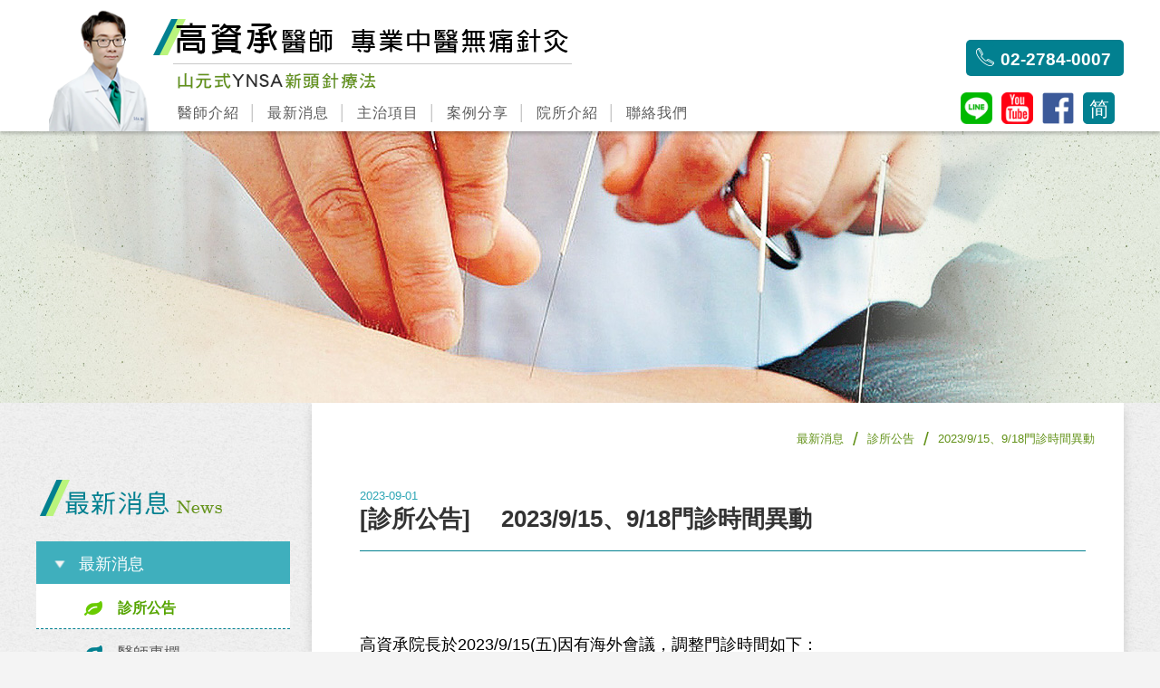

--- FILE ---
content_type: text/html; charset=UTF-8
request_url: https://drkao.tw/news_detail.php?id=118
body_size: 48694
content:
<!DOCTYPE html>
<html lang="zh_tw">

<head>
    <meta charset="UTF-8">
    <meta name="keywords" content="高資承醫師,日式無痛針灸達人,山元式新頭針療法,中風後遺症,耳中風,嗅覺異常, 突發性耳聾, 急性多發性神經炎, 梅尼爾氏症, 前庭神經炎, 味覺異常" />
	<meta name="description"  content="高資承醫師將日本九州宮崎縣山元敏勝醫師所研發的山元式新頭針療法（YNSA）引進台灣，擅長利用頭皮與身體對應的刺激點做疼痛治療，用扎針刺激對應部位，進而達到緩解患者疼痛和治療的目的。">
	<meta name="author" content="遠大 + 健康傳媒 | 遠大整合行銷有限公司 - 網頁設計">
	<meta name="copyright" content="Copyright &copy; Dr. Tsu Cheng Kao. All rights reserved">
    <meta name="viewport" content="width=device-width, initial-scale=1.0, maximum-scale=1.0">
    <!-- 表示該頁面不要被快取 -->
    <meta http-equiv="expires" content="0">
    <meta http-equiv="pragma" content="no-cache">
    <meta http-equiv="cache-control" content="no-cache">
    <!-- fb用 -->
    <meta property="og:site_name" content="" />
    <meta property="og:url" content="" />
    <meta property="og:type" content="article" />
    <meta property="og:title" content="" />
    <meta property="og:description" content="">
    <meta property="og:image" content="images/logo_1.jpg" />
    <link rel="shortcut icon" href="dist/images/16x16.ico" type="image/x-icon" />
    <link rel="icon" href="dist/images/16x16.png" type="image/png">
    <!-- Google tag (gtag.js) -->
<script async src="https://www.googletagmanager.com/gtag/js?id=AW-865849085"></script>
<script>
    window.dataLayer = window.dataLayer || [];
    function gtag(){dataLayer.push(arguments);}
    gtag('js', new Date());

    // Google Ads 基本設定
    gtag('config', 'AW-865849085');
</script>
    <title>2023/9/15、9/18門診時間異動  | 高資承醫師-山元式新頭針療法 中風後遺症 耳中風 嗅覺異常 突發性耳聾中醫</title><!-- css -->
<link rel="stylesheet" type="text/css" href="dist/css/reset.css">
<link rel="stylesheet" type="text/css" href="dist/css/main.css">
<!-- 套件 -->

    <link rel="stylesheet" type="text/css" href="dist/css/slick-theme.css">
    <link rel="stylesheet" type="text/css" href="dist/css/slick.css">
    <link rel="stylesheet" type="text/css" href="dist/css/font-awesome.css"></head><!-- FB分享 -->
<div id="fb-root"></div>
<script>
(function(d, s, id) {
    var js, fjs = d.getElementsByTagName(s)[0];
    if (d.getElementById(id)) return;
    js = d.createElement(s);
    js.id = id;
    js.src = "//connect.facebook.net/zh_TW/sdk.js#xfbml=1&version=v2.8&appId=893280420770614";
    fjs.parentNode.insertBefore(js, fjs);
}(document, 'script', 'facebook-jssdk'));
</script><body>
<div id="wrapper"  class="newsBox">
  <header class="header">
                <div class="headBox">
                <h1 class="logo">
                    <a href="index.php">
                       <img src="dist/images/logo.png">
                       <img src="dist/images/logo_txt.png">
                    </a>
                </h1>
                                <div class="top_menu">
                    <div class="icon"></div>
                    <div class="mask"></div>
                    <ul>
                    	                        <li class="subheader">
                            <a href="doctors.php">醫師介紹</a>
                            <ul class="submenu">
                            	                                <li><a href="doctors_detail.php?id=2">高資承醫師 Dr. TzuChen Kao</a></li>
                                                            </ul>
                        </li>
                                                <li class="subheader">
                            <a href="javascript:;">最新消息</a>
                            <ul class="submenu ">
                                <li><a href="news.php?class=1">診所公告</a></li>
                                <li><a href="news.php?class=2">醫師專欄</a></li>
                                <li><a href="news.php?class=3">媒體報導</a></li>
                                <li><a href="news_video.php">影音專區</a></li>

                            </ul>
                        </li>
                                                <li class="subheader">
                            <a href="javascript:;">主治項目</a>
                            <ul class="submenu">
                            	                                <li>
                                    <span class="mmBtn"></span>
                                    <a href="service.php?class=9">中醫養生</a>
                                                                        <ul class="subitem">
                                    	                                        <li><a href="service.php?id=70">認識生理時鐘減重法</a></li>
                                                                                <li><a href="service.php?id=69">空心菜與蘿蔔介紹</a></li>
                                                                                <li><a href="service.php?id=68">台灣民間驗方的生藥學基礎</a></li>
                                                                                <li><a href="service.php?id=67">常見蔬菜養生功效</a></li>
                                                                                <li><a href="service.php?id=66">五臟養生 養肝藥膳介紹</a></li>
                                                                                <li><a href="service.php?id=65">藥粥助您度盛夏</a></li>
                                                                                <li><a href="service.php?id=64">蔬菜應該這樣吃</a></li>
                                                                                <li><a href="service.php?id=63">眼睛乾澀</a></li>
                                                                                <li><a href="service.php?id=62">降血脂、血壓食療</a></li>
                                                                                <li><a href="service.php?id=61">苦瓜食療的應用</a></li>
                                                                                <li><a href="service.php?id=60">春來養血正當時</a></li>
                                                                                <li><a href="service.php?id=58">有損蔬菜的錯誤習慣</a></li>
                                                                                <li><a href="service.php?id=57">眼睛乾澀</a></li>
                                                                                <li><a href="service.php?id=56">濕疹搔癢難耐 中醫有解</a></li>
                                                                                <li><a href="service.php?id=55">喝茶會解藥？</a></li>
                                                                                <li><a href="service.php?id=54">鼻血不止 芎歸膠艾湯可改善</a></li>
                                                                                <li><a href="service.php?id=53">青春期轉骨 先顧好脾胃</a></li>
                                                                                <li><a href="service.php?id=52">中醫療喘 遠離反覆發作</a></li>
                                                                                <li><a href="service.php?id=51">臟腑功能失調也會導致失眠</a></li>
                                                                                <li><a href="service.php?id=50">韭菜介紹</a></li>
                                                                                <li><a href="service.php?id=49">依體質調理 蕁麻疹不上身</a></li>
                                                                                <li><a href="service.php?id=48">肝病保健</a></li>
                                                                                <li><a href="service.php?id=47">鼻腔保養</a></li>
                                                                                <li><a href="service.php?id=45">養生年菜 舒壓飲食</a></li>
                                                                                <li><a href="service.php?id=44">輕熟女 食補防枯萎</a></li>
                                                                                <li><a href="service.php?id=43">潤肺藥膳防秋燥</a></li>
                                                                                <li><a href="service.php?id=42">舌頭隱隱作痛 補血調氣減症狀</a></li>
                                                                                <li><a href="service.php?id=41">肩頸痛又頭暈耳鳴 小心頸頭症候群</a></li>
                                                                                <li><a href="service.php?id=40">調補肝腎 健脾益氣防骨鬆</a></li>
                                                                                <li><a href="service.php?id=39">春季常飲保健茶</a></li>
                                                                                <li><a href="service.php?id=38">寓醫於食 食材的介紹</a></li>
                                                                                <li><a href="service.php?id=37">心腦血管疾病 立冬應注意保暖</a></li>
                                                                                <li><a href="service.php?id=36">臨床研究 黃連素能加速脂肪燃燒</a></li>
                                                                                <li><a href="service.php?id=35">腰痛困擾年輕化 坐姿不良惹的禍</a></li>
                                                                                <li><a href="service.php?id=34">提升媽媽免疫力 從飲食營養開始</a></li>
                                                                                <li><a href="service.php?id=33">浮小麥羊肚湯</a></li>
                                                                                <li><a href="service.php?id=32">年節暴飲暴食 腸胃拉警報</a></li>
                                                                                <li><a href="service.php?id=31">口乾、咽乾是火氣大？</a></li>
                                                                                <li><a href="service.php?id=30">疲勞之飲食運動與穴位衛教分享</a></li>
                                                                                <li><a href="service.php?id=29">胃寒要如何養生？</a></li>
                                                                                <li><a href="service.php?id=28">養肺食療</a></li>
                                                                                <li><a href="service.php?id=27">燥氣當令 首重潤肺</a></li>
                                                                                <li><a href="service.php?id=26">爸爸親像山 抗勞無負擔</a></li>
                                                                                <li><a href="service.php?id=25">油害恐傷身 調養有良方</a></li>
                                                                                <li><a href="service.php?id=24">穴位按摩緩解考試症候群</a></li>
                                                                                <li><a href="service.php?id=23">顧腦護腦要及時</a></li>
                                                                                <li><a href="service.php?id=22">提升免疫力 冬季三九貼</a></li>
                                                                                <li><a href="service.php?id=21">中藥茶飲照顧腸道健康</a></li>
                                                                            </ul>
                                                                    </li>
                                                                <li>
                                    <span class="mmBtn"></span>
                                    <a href="service.php?class=6">山元式新頭針療法</a>
                                                                        <ul class="subitem">
                                    	                                        <li><a href="service.php?id=10">山元式新頭針療法 </a></li>
                                                                                <li><a href="service.php?id=20">治療流程與費用</a></li>
                                                                            </ul>
                                                                    </li>
                                                                <li>
                                    <span class="mmBtn"></span>
                                    <a href="service.php?class=1">針灸科</a>
                                                                        <ul class="subitem">
                                    	                                        <li><a href="service.php?id=18">突發性耳聾/耳中風</a></li>
                                                                                <li><a href="service.php?id=19">嗅覺異常</a></li>
                                                                                <li><a href="service.php?id=71">味覺異常</a></li>
                                                                                <li><a href="service.php?id=73">梅尼爾氏症</a></li>
                                                                                <li><a href="service.php?id=9">帕金森氏症</a></li>
                                                                                <li><a href="service.php?id=8">中風後遺症</a></li>
                                                                                <li><a href="service.php?id=72">偏頭痛</a></li>
                                                                                <li><a href="service.php?id=16">多發性硬化症</a></li>
                                                                                <li><a href="service.php?id=75">顏面神經麻痺</a></li>
                                                                                <li><a href="service.php?id=74">僵直性脊椎炎</a></li>
                                                                                <li><a href="service.php?id=7">椎間盤突出</a></li>
                                                                                <li><a href="service.php?id=6">足底筋膜炎</a></li>
                                                                                <li><a href="service.php?id=2">急性扭挫傷</a></li>
                                                                            </ul>
                                                                    </li>
                                                                <li>
                                    <span class="mmBtn"></span>
                                    <a href="service.php?class=2">內科</a>
                                                                        <ul class="subitem">
                                    	                                        <li><a href="service.php?id=17">下泌尿道感染</a></li>
                                                                                <li><a href="service.php?id=1">感冒</a></li>
                                                                                <li><a href="service.php?id=3">過敏性鼻炎</a></li>
                                                                                <li><a href="service.php?id=13">胃食道逆流</a></li>
                                                                                <li><a href="service.php?id=15">胃腸脹氣</a></li>
                                                                                <li><a href="service.php?id=14">感染性腹瀉</a></li>
                                                                                <li><a href="service.php?id=4">大腸激躁症</a></li>
                                                                                <li><a href="service.php?id=5">睡眠障礙</a></li>
                                                                            </ul>
                                                                    </li>
                                                                <li>
                                    <span class="mmBtn"></span>
                                    <a href="service.php?class=7">轉骨長高</a>
                                                                        <ul class="subitem">
                                    	                                        <li><a href="service.php?id=77">治療流程與費用</a></li>
                                                                                <li><a href="service.php?id=11">為什麼要喝轉骨方？</a></li>
                                                                            </ul>
                                                                    </li>
                                                                <li>
                                    <span class="mmBtn"></span>
                                    <a href="service.php?class=8">健康減重</a>
                                                                        <ul class="subitem">
                                    	                                        <li><a href="service.php?id=76">高資承院長健康減重膠囊 服用須知及飲食運動重點</a></li>
                                                                                <li><a href="service.php?id=12">如何健康減重？</a></li>
                                                                            </ul>
                                                                    </li>
                                                            </ul>
                        </li>
                                                <li class="subheader">
                            <a href="javascript:;">案例分享</a>
                            <ul class="submenu">
                            	                                <li><a href="casestudies.php?class=14">病患心得</a></li>
                                                                <li><a href="casestudies.php?class=15">新冠肺炎疫苗&amp;確診後遺症</a></li>
                                                                <li><a href="casestudies.php?class=5">突發性耳聾</a></li>
                                                                <li><a href="casestudies.php?class=3">嗅覺異常</a></li>
                                                                <li><a href="casestudies.php?class=13">味覺異常</a></li>
                                                                <li><a href="casestudies.php?class=17">前庭神經炎</a></li>
                                                                <li><a href="casestudies.php?class=12">梅尼爾氏症</a></li>
                                                                <li><a href="casestudies.php?class=2">耳鳴與其他耳部疾患</a></li>
                                                                <li><a href="casestudies.php?class=9">格林─巴利症候群/多發性神經炎</a></li>
                                                                <li><a href="casestudies.php?class=10">帕金森氏症</a></li>
                                                                <li><a href="casestudies.php?class=8">中風後遺症</a></li>
                                                                <li><a href="casestudies.php?class=18">原發性顫抖</a></li>
                                                                <li><a href="casestudies.php?class=16">三叉神經痛</a></li>
                                                                <li><a href="casestudies.php?class=6">顏面神經麻痺</a></li>
                                                                <li><a href="casestudies.php?class=11">偏頭痛</a></li>
                                                                <li><a href="casestudies.php?class=7">多發性硬化症</a></li>
                                                                <li><a href="casestudies.php?class=4">僵直性脊椎炎</a></li>
                                                                <li><a href="casestudies.php?class=1">椎間盤突出</a></li>
                                                                <li><a href="casestudies.php?class=19">其他疾患</a></li>
                                                            </ul>
                        </li>
                                                <li class="subheader">
                            <a href="javascript:;">院所介紹</a>
                            <ul class="submenu ">
                            	                                <li><a href="introduction.php?id=1">院所環境</a></li>
                                                                <li><a href="introduction.php?id=3">門診資訊 Clinic Info.</a></li>
                                                            </ul>
                        </li>
                                                 <li class="subheader">
                            <a href="contact.php">聯絡我們</a>
                        </li>                       
                        <li class="language_mo"><a href="javascript:;" id="changword" onclick="translatePage()">简</a></li>
                        <li class="closeBtn"><a href="javascript:;">CLOSE</a></li>
                    </ul>
                </div>
                                <div class="container height50">
                    <div class="tel fadeInDown">
                        <a href="tel:02-2784-0007">02-2784-0007</a>
                    </div>
                                        <ul>
                    	                        <li class="headIcon">
                            <a href="line://ti/p/@dpf2085i" target="_blank"><img src="upload/2019_05_14_1545240.png" title="line" alt="line"></a>
                        </li>
                                                <li class="headIcon">
                            <a href="https://www.youtube.com/channel/UC44pmB9DLSdGO6mGdC9pR6w" target="_blank"><img src="upload/2019_05_14_1546080.png" title="" alt=""></a>
                        </li>
                                                <li class="headIcon">
                            <a href="https://www.facebook.com/DrTzuChenKao" target="_blank"><img src="upload/2019_05_14_1546150.png" title="DrTzuChenKao" alt="DrTzuChenKao"></a>
                        </li>
                                                <li class="language_icon"><a href="javascript:;" id="translateLink1">简</a></li>
                    </ul>
                </div>
                
                <script type="text/javascript" src="plug_in/tw_cn.js"></script>
				<script type="text/javascript">
				var defaultEncoding = 1;
				var translateDelay = 0;
				var cookieDomain = "http://drkao.tw";
				var msgToTraditionalChinese = "繁";
				var msgToSimplifiedChinese = "简";
				var translateButtonId = "translateLink1";
				translateInitilization();
				</script>
             </div>    </header>
  <main class="main"> 
    <!-- 圖片尺寸2000x300 -->
    <div class="banner">
        <div class="bannerImg ">
            <div class="pic jqimgFill ">
                <a><img src="upload/2017_07_15_1641140.jpg"></a>
            </div>
        </div>
    </div>
    <!-- 內容 -->
    <section class="mainBox">
      <div class="mainContainer">
        <!-- 左邊 -->
        <div class="leftNav">
            <div class="title2">
                <h2>最新消息News</h2>
            </div>
            <div class="leftMenu">
                <ul class="thm">
                    <div class="thtit">
                        <h3>最新消息</h3>
                    </div>
                                        <li class="hit"><a href="news.php?class=1">診所公告</a></li>
                                        <li class=""><a href="news.php?class=2">醫師專欄</a></li>
                                        <li class=""><a href="news.php?class=3">媒體報導</a></li>
                                        <li><a href="news_video.php">影音專區</a></li>
                </ul>
                <!-- 主治項目 -->
                                <ul class="serMenu">
                	                    <li class="subheader">
                        <a href="javascript:;">中醫養生</a>
                        <ul class="submenu">
                        	                            <li><a href="service.php?id=70"><span>認識生理時鐘減重法</span></a></li>
                                                        <li><a href="service.php?id=69"><span>空心菜與蘿蔔介紹</span></a></li>
                                                        <li><a href="service.php?id=68"><span>台灣民間驗方的生藥學基礎</span></a></li>
                                                        <li><a href="service.php?id=67"><span>常見蔬菜養生功效</span></a></li>
                                                        <li><a href="service.php?id=66"><span>五臟養生 養肝藥膳介紹</span></a></li>
                                                        <li><a href="service.php?id=65"><span>藥粥助您度盛夏</span></a></li>
                                                        <li><a href="service.php?id=64"><span>蔬菜應該這樣吃</span></a></li>
                                                        <li><a href="service.php?id=63"><span>眼睛乾澀</span></a></li>
                                                        <li><a href="service.php?id=62"><span>降血脂、血壓食療</span></a></li>
                                                        <li><a href="service.php?id=61"><span>苦瓜食療的應用</span></a></li>
                                                        <li><a href="service.php?id=60"><span>春來養血正當時</span></a></li>
                                                        <li><a href="service.php?id=58"><span>有損蔬菜的錯誤習慣</span></a></li>
                                                        <li><a href="service.php?id=57"><span>眼睛乾澀</span></a></li>
                                                        <li><a href="service.php?id=56"><span>濕疹搔癢難耐 中醫有解</span></a></li>
                                                        <li><a href="service.php?id=55"><span>喝茶會解藥？</span></a></li>
                                                        <li><a href="service.php?id=54"><span>鼻血不止 芎歸膠艾湯可改善</span></a></li>
                                                        <li><a href="service.php?id=53"><span>青春期轉骨 先顧好脾胃</span></a></li>
                                                        <li><a href="service.php?id=52"><span>中醫療喘 遠離反覆發作</span></a></li>
                                                        <li><a href="service.php?id=51"><span>臟腑功能失調也會導致失眠</span></a></li>
                                                        <li><a href="service.php?id=50"><span>韭菜介紹</span></a></li>
                                                        <li><a href="service.php?id=49"><span>依體質調理 蕁麻疹不上身</span></a></li>
                                                        <li><a href="service.php?id=48"><span>肝病保健</span></a></li>
                                                        <li><a href="service.php?id=47"><span>鼻腔保養</span></a></li>
                                                        <li><a href="service.php?id=45"><span>養生年菜 舒壓飲食</span></a></li>
                                                        <li><a href="service.php?id=44"><span>輕熟女 食補防枯萎</span></a></li>
                                                        <li><a href="service.php?id=43"><span>潤肺藥膳防秋燥</span></a></li>
                                                        <li><a href="service.php?id=42"><span>舌頭隱隱作痛 補血調氣減症狀</span></a></li>
                                                        <li><a href="service.php?id=41"><span>肩頸痛又頭暈耳鳴 小心頸頭症候群</span></a></li>
                                                        <li><a href="service.php?id=40"><span>調補肝腎 健脾益氣防骨鬆</span></a></li>
                                                        <li><a href="service.php?id=39"><span>春季常飲保健茶</span></a></li>
                                                        <li><a href="service.php?id=38"><span>寓醫於食 食材的介紹</span></a></li>
                                                        <li><a href="service.php?id=37"><span>心腦血管疾病 立冬應注意保暖</span></a></li>
                                                        <li><a href="service.php?id=36"><span>臨床研究 黃連素能加速脂肪燃燒</span></a></li>
                                                        <li><a href="service.php?id=35"><span>腰痛困擾年輕化 坐姿不良惹的禍</span></a></li>
                                                        <li><a href="service.php?id=34"><span>提升媽媽免疫力 從飲食營養開始</span></a></li>
                                                        <li><a href="service.php?id=33"><span>浮小麥羊肚湯</span></a></li>
                                                        <li><a href="service.php?id=32"><span>年節暴飲暴食 腸胃拉警報</span></a></li>
                                                        <li><a href="service.php?id=31"><span>口乾、咽乾是火氣大？</span></a></li>
                                                        <li><a href="service.php?id=30"><span>疲勞之飲食運動與穴位衛教分享</span></a></li>
                                                        <li><a href="service.php?id=29"><span>胃寒要如何養生？</span></a></li>
                                                        <li><a href="service.php?id=28"><span>養肺食療</span></a></li>
                                                        <li><a href="service.php?id=27"><span>燥氣當令 首重潤肺</span></a></li>
                                                        <li><a href="service.php?id=26"><span>爸爸親像山 抗勞無負擔</span></a></li>
                                                        <li><a href="service.php?id=25"><span>油害恐傷身 調養有良方</span></a></li>
                                                        <li><a href="service.php?id=24"><span>穴位按摩緩解考試症候群</span></a></li>
                                                        <li><a href="service.php?id=23"><span>顧腦護腦要及時</span></a></li>
                                                        <li><a href="service.php?id=22"><span>提升免疫力 冬季三九貼</span></a></li>
                                                        <li><a href="service.php?id=21"><span>中藥茶飲照顧腸道健康</span></a></li>
                                                    </ul>
                    </li>
                                        <li class="subheader">
                        <a href="javascript:;">山元式新頭針療法</a>
                        <ul class="submenu">
                        	                            <li><a href="service.php?id=10"><span>山元式新頭針療法 </span></a></li>
                                                        <li><a href="service.php?id=20"><span>治療流程與費用</span></a></li>
                                                    </ul>
                    </li>
                                        <li class="subheader">
                        <a href="javascript:;">針灸科</a>
                        <ul class="submenu">
                        	                            <li><a href="service.php?id=18"><span>突發性耳聾/耳中風</span></a></li>
                                                        <li><a href="service.php?id=19"><span>嗅覺異常</span></a></li>
                                                        <li><a href="service.php?id=71"><span>味覺異常</span></a></li>
                                                        <li><a href="service.php?id=73"><span>梅尼爾氏症</span></a></li>
                                                        <li><a href="service.php?id=9"><span>帕金森氏症</span></a></li>
                                                        <li><a href="service.php?id=8"><span>中風後遺症</span></a></li>
                                                        <li><a href="service.php?id=72"><span>偏頭痛</span></a></li>
                                                        <li><a href="service.php?id=16"><span>多發性硬化症</span></a></li>
                                                        <li><a href="service.php?id=75"><span>顏面神經麻痺</span></a></li>
                                                        <li><a href="service.php?id=74"><span>僵直性脊椎炎</span></a></li>
                                                        <li><a href="service.php?id=7"><span>椎間盤突出</span></a></li>
                                                        <li><a href="service.php?id=6"><span>足底筋膜炎</span></a></li>
                                                        <li><a href="service.php?id=2"><span>急性扭挫傷</span></a></li>
                                                    </ul>
                    </li>
                                        <li class="subheader">
                        <a href="javascript:;">內科</a>
                        <ul class="submenu">
                        	                            <li><a href="service.php?id=17"><span>下泌尿道感染</span></a></li>
                                                        <li><a href="service.php?id=1"><span>感冒</span></a></li>
                                                        <li><a href="service.php?id=3"><span>過敏性鼻炎</span></a></li>
                                                        <li><a href="service.php?id=13"><span>胃食道逆流</span></a></li>
                                                        <li><a href="service.php?id=15"><span>胃腸脹氣</span></a></li>
                                                        <li><a href="service.php?id=14"><span>感染性腹瀉</span></a></li>
                                                        <li><a href="service.php?id=4"><span>大腸激躁症</span></a></li>
                                                        <li><a href="service.php?id=5"><span>睡眠障礙</span></a></li>
                                                    </ul>
                    </li>
                                        <li class="subheader">
                        <a href="javascript:;">轉骨長高</a>
                        <ul class="submenu">
                        	                            <li><a href="service.php?id=77"><span>治療流程與費用</span></a></li>
                                                        <li><a href="service.php?id=11"><span>為什麼要喝轉骨方？</span></a></li>
                                                    </ul>
                    </li>
                                        <li class="subheader">
                        <a href="javascript:;">健康減重</a>
                        <ul class="submenu">
                        	                            <li><a href="service.php?id=76"><span>高資承院長健康減重膠囊 服用須知及飲食運動重點</span></a></li>
                                                        <li><a href="service.php?id=12"><span>如何健康減重？</span></a></li>
                                                    </ul>
                    </li>
                                    </ul>
                            </div>
            <!-- AD  圖片尺寸280x240-->
                                <ul class="leftbanne">
          	            <li> <a href="https://healthmedia.com.tw/blog/personal_index.php?id=65"><img src="upload/2021_05_07_1703480.png" title="達人部落格" alt="達人部落格"></a> </li>
                        <li> <a href=""><img src="upload/2017_07_08_2239300.jpg" title="" alt=""></a> </li>
                      </ul>
                  </div>
        <!-- 右邊 -->
        <div class="right-main">
          <div class="path"><a href="news.php">最新消息</a><span>/ </span><a href="news.php?class=1">診所公告</a><span>/ </span>2023/9/15、9/18門診時間異動 </div>
          <div class="mainTitle">
            <time>2023-09-01</time>
            <div>
                <b>[診所公告]</b>
                <h2>2023/9/15、9/18門診時間異動 </h2>
            </div>
                                          </div>
          <!-- fb分享-->
          <div class="fb-like" data-href="http://drkao.tw/news_detail.php?id=118" data-layout="standard" data-action="like" data-size="small" data-show-faces="false" data-share="true"></div>
          <!-- html編輯器 -->
          <div class="innerContent"><p><span style="font-size:18px">高資承院長於2023/9/15(五)因有海外會議，調整門診時間如下：</span></p>

<p><span style="font-size:18px">9/15(五)：停診</span></p>

<p><span style="font-size:18px">9/18(一)：下午2:00-5:00、晚上6:00-10:00</span></p>

<p>&nbsp;</p>

<p>&nbsp;</p>
</div>
          <a href="javascript:history.go(-1);" class="back_btn">back</a>
		        <!-- 聯絡我們-->
                                <div class="contactUs">
                            <div class="conTitle">
                                <h2>聯絡我們</h2>
                            </div>
                            <form action="quote/contact.php" method="post" id="contact">
                                <div class="form-group">
                                    <label for="inputName" class="control-label">姓名</label>
                                    <div class="col">
                                        <input type="text" name="name" id="name">
                          				<span id="name_span"></span>
                                    </div>
                                </div>
                                <div class="form-group">
                                    <label for="inputBirth" class="control-label">性別</label>
                                    <div class="col">
                                        <div class="radio">
                                            <label>
                                                <input type="radio" name="sex" id="gender" value="1" checked="">男</label>&emsp;
                                            <label>
                                                <input type="radio" name="sex" id="gender" value="2">女</label>
                                        </div>
                                    </div>
                                </div>
                                <div class="form-group">
                                    <label for="inputTel" class="control-label">行動電話</label>
                                    <div class="col">
                                        <input type="text" name="tel" id="tel">
                          				<span id="tel_span"></span>
                                    </div>
                                </div>
                                <div class="form-group">
                                    <label for="inputMail" class="control-label">電子信箱</label>
                                    <div class="col">
                                        <input type="text" name="mail" id="mail">
										<span id="mail_span"></span>
                                    </div>
                                </div>
                                <div class="form-group">
                                    <label class="control-label">諮詢留言</label>
                                    <div class="col">
                                        <textarea rows="10" name="text"></textarea>
                                    </div>
                                </div>
                                <div class="form-group">
                                    <label for="inputCode" class="control-label">認證碼</label>
                                    <div class="col">
                                        <input class="nex" type="text" name="captcha" id="inputCode" placeholder="請輸入驗證碼">
                                        <div class="code-pic"><img src="plug_in/captcha/captcha.php" id="imgCaptcha">
                                        </div>
                                        <a href="javascript:RefreshImage('imgCaptcha');" class="change captcha" id="reload-img">看不清，換一張</a>
                                    </div>
                                </div>
                                <div class="clearfix"></div>
                                <div class="form-button">
                                    <button type="button" class="btn btn-default" onclick="send()">送出</button>
                                    <button type="reset" class="btn btn-default">清除</button>
                                </div>
                            </form>
                        </div>
                        <script>	
							function RefreshImage(valImageId) {
								var objImage = document.images[valImageId];
								if (objImage == undefined) return;
								var now = new Date();
								objImage.src = objImage.src.split('?')[0] + '?s=' + new Date().getTime();
							};
										
							function send(){
								var id_name = "";
								var emailform = /^([a-zA-Z0-9]+[_|\_|\.]?)*[a-zA-Z0-9]+@([a-zA-Z0-9]+[_|\_|\.]?)*[a-zA-Z0-9]+\.[a-zA-Z]{2,3}$/;
								if($("#inputCode").val() == ""){
									$("#inputCode_span").html("＊必填");
									id_name = "inputCode";
								}else $("#inputCode_span").html("");
								if(!emailform.test($("#mail").val())){
									$("#mail_span").html("＊請填入有效的E-MAIL");
									id_name = "mail";
								}else $("#mail_span").html("");
								if($("#tel").val() == ""){
									$("#tel_span").html("＊必填");
									id_name = "tel";
								}else $("#tel_span").html("");
								if($("#name").val() == ""){
									$("#name_span").html("＊必填");
									id_name = "name";
								}else $("#name_span").html("");
								if(id_name != "") $("#"+id_name).focus();
								else {
			// 						alert("留言已送出。");
									$("#contact").submit();
								}
							}
						</script> 
                </div>
      <!-- 右邊按鈕 -->
                  <div class="online">
            	<!-- 0709  可新增icon-->
            	            	<div class="communityIcon">
            		            		<a href="line://ti/p/@dpf2085i">
            			<img src="upload/2019_05_14_1545240.png" title="line" alt="line">
            		</a>
            		            		<a href="https://www.youtube.com/channel/UC44pmB9DLSdGO6mGdC9pR6w">
            			<img src="upload/2019_05_14_1546080.png" title="" alt="">
            		</a>
            		            		<a href="https://www.facebook.com/DrTzuChenKao">
            			<img src="upload/2019_05_14_1546150.png" title="DrTzuChenKao" alt="DrTzuChenKao">
            		</a>
            		            	</div>
            	            	<!-- 固定icon -->
            	<a href="contact.php" class="contactbtn">線上諮詢</a>
                <a href="javascript:;" class="top">Top</a>
            </div> 
      </div>
    </section>
  </main>
  <!-- footer -->
          <footer>
            <div class="footerBox ">
                <!--  mobile icon -->
                                <ul class="micon">
                	                    <li>
                        <a href="line://ti/p/@dpf2085i" target="_blank "><img src="upload/2019_05_14_1545240.png" title="line" alt="line"></a>
                    </li>
                                        <li>
                        <a href="https://www.youtube.com/channel/UC44pmB9DLSdGO6mGdC9pR6w" target="_blank "><img src="upload/2019_05_14_1546080.png" title="" alt=""></a>
                    </li>
                                        <li>
                        <a href="https://www.facebook.com/DrTzuChenKao" target="_blank "><img src="upload/2019_05_14_1546150.png" title="DrTzuChenKao" alt="DrTzuChenKao"></a>
                    </li>
                                    </ul>
                                <!-- logo&sitemap -->
                <div class="add ">
                    <div class="addlogo">
                        <span><img src="dist/images/footer_logo1.png" title="高資承醫師" alt="高資承醫師" ></span>
                        <span><img src="dist/images/footer_logo_txt.png" title="山元式YNSA新頭針療法" alt="山元式YNSA新頭針療法"></span>
                    </div>
                                        <ul  class="sitmap">
                    	                        <li><a href="http://drkao.tw/doctors_detail.php?id=2">醫師介紹</a></li>
                                                <li><a href="http://drkao.tw/service.php?class=6">山元式新頭針療法</a></li>
                                                <li><a href="http://drkao.tw/service.php?class=2">內科</a></li>
                                                <li><a href="http://drkao.tw/service.php?class=1">針灸科</a></li>
                                                <li><a href="http://drkao.tw/news.php?class=1">最新消息</a></li>
                                                <li><a href="http://drkao.tw/casestudies.php?class=4">案例分享</a></li>
                                            </ul>
					                </div>
                <!-- 電話地址 -->
                <div class="timetable">
                    <!-- 建議尺寸500x150 -->
                    <a href="introduction.php"><img src="upload/2025_01_03_1147350.jpg" title="門診時刻表" alt="門診時刻表"></a>
                    <div class="addTxt">
                        電話：02-2784-0007</br>
                        地址：台北市大安區信義路四段267號2、3樓                    </div>
                </div>
                 <!-- google map -->
                 <div class="googleMap">
                     <iframe src="https://www.google.com/maps/embed?pb=!1m18!1m12!1m3!1d3615.020528716511!2d121.55219071500623!3d25.033377383972677!2m3!1f0!2f0!3f0!3m2!1i1024!2i768!4f13.1!3m3!1m2!1s0x3442abcbf9f68bdd%3A0xcbc2d2438198f840!2zMTA25Y-w5YyX5biC5aSn5a6J5Y2A5L-h576p6Lev5Zub5q61MjY36Jmf!5e0!3m2!1szh-TW!2stw!4v1498489009743"  frameborder="0" style="border:0" allowfullscreen></iframe>
                     <a href="https://www.google.com/maps/embed?pb=!1m18!1m12!1m3!1d3615.020528716511!2d121.55219071500623!3d25.033377383972677!2m3!1f0!2f0!3f0!3m2!1i1024!2i768!4f13.1!3m3!1m2!1s0x3442abcbf9f68bdd%3A0xcbc2d2438198f840!2zMTA25Y-w5YyX5biC5aSn5a6J5Y2A5L-h576p6Lev5Zub5q61MjY36Jmf!5e0!3m2!1szh-TW!2stw!4v1498489009743" target="_blank" class="mapLink">googleMap</a>
                 </div>
            </div>
            <div class="copyhight ">
                <span>Copyright &copy; Dr. TzuChen Kao. All rights reserved</span>
            </div>
        </footer></div>
<!--js-->

    <script type="text/javascript " src="dist/js/jquery-1.10.2.min.js "></script>
    <script type="text/javascript " src="dist/js/jquery.easing.min.js "></script>
    <script type="text/javascript " src="dist/js/imgLiquid.js "></script>
    <script type="text/javascript " src="dist/js/main.js"></script>
    <script type="text/javascript"  src="dist/js/slick.js"></script>
    <script type="text/javascript " src="dist/js/jquery.focuspoint.js "></script></body>
</html>

--- FILE ---
content_type: text/css
request_url: https://drkao.tw/dist/css/main.css
body_size: 44939
content:
@import url(http://fonts.googleapis.com/earlyaccess/notosanstc.css);@import url(https://fonts.googleapis.com/css?family=Indie+Flower);.logo,.jqimgFill img,.caseList li,.newsList li{-webkit-transition:0.4s ease-in-out;-moz-transition:0.4s ease-in-out;-ms-transition:0.4s ease-in-out;-o-transition:0.4s ease-in-out;transition:0.4s ease-in-out}footer,.footerBox,.footerBanner,.mainContainer,.contactUs,.form-group,.footerformation,main,.caseList,.newsList,.newsList li,.caseList li{zoom:1}footer:before,.footerBox:before,.footerBanner:before,.mainContainer:before,.contactUs:before,.form-group:before,.footerformation:before,main:before,.caseList:before,.newsList:before,.newsList li:before,.caseList li:before,footer:after,.footerBox:after,.footerBanner:after,.mainContainer:after,.contactUs:after,.form-group:after,.footerformation:after,main:after,.caseList:after,.newsList:after,.newsList li:after,.caseList li:after{content:"";display:table;height:0;overflow:hidden}footer:after,.footerBox:after,.footerBanner:after,.mainContainer:after,.contactUs:after,.form-group:after,.footerformation:after,main:after,.caseList:after,.newsList:after,.newsList li:after,.caseList li:after{clear:both}.header{position:fixed;width:100%;height:145px;top:0px;left:0px;z-index:1000;background:#fff;-webkit-box-shadow:0 3px 3px rgba(0,0,0,0.19);-moz-box-shadow:0 3px 3px rgba(0,0,0,0.19);box-shadow:0 3px 3px rgba(0,0,0,0.19)}.headBox{position:relative;width:1200px;height:145px;margin:0 auto}.logo{position:absolute;left:14px;bottom:0px;height:150px;overflow:hidden}.logo img{position:relative;display:inline-block;vertical-align:top}.logo img:nth-child(1){bottom:0px;width:19%}.logo img:nth-child(2){top:26px}.logo a{text-decoration:none}.header .height50 ul{list-style:none;float:right}.headBox .container{width:180px;float:right;position:relative;top:46px}.headBox .container li{position:relative;float:left;margin-top:4px;margin-right:10px;top:2px}.headBox .container li a{opacity:1;display:block;width:35px;height:35px}.headBox .container li.headIcon a{transition:opacity .4s ease-in-out, transform .4s ease-in-out}.headBox .container li.headIcon a:hover{transition:opacity .4s ease-in-out, transform .4s ease-in-out;opacity:0.7}.headBox .container .language_icon a{opacity:1;width:35px;height:35px;background:#028090;-webkit-border-radius:5px;-moz-border-radius:5px;border-radius:5px;color:#fff;font-size:22px;text-align:center;line-height:38px;text-decoration:none}.headBox .container .language_icon a:hover{opacity:1;color:#028090;border:1px solid #028090;background:#fff}.tel{font-size:18.5px;font-weight:bold;width:174px;height:36px;float:right;display:flex;align-items:center;justify-content:center;text-align:center;margin-bottom:14px}.tel a{width:100%;padding:10px 0 7px 24px;-webkit-border-radius:5px;-moz-border-radius:5px;border-radius:5px;display:block;color:#fff;text-decoration:none;background:url(../images/tel_icon.png) #028090 11px -12px no-repeat}.tel a:hover{transition:color .20s linear, background-color .0s linear, border-color .20s linear;color:#028090;border:1px solid #028090;background:url(../images/tel_icon.png) #fff 11px 11px no-repeat}.contact_btn a{float:right;width:110px;height:30px;line-height:30px;text-decoration:none;display:block;margin:10px 0 0 10px;background:#794e96;text-align:center;font-size:16px;font-weight:bold;color:#fff;-webkit-border-radius:5px;-moz-border-radius:5px;border-radius:5px}.contact_btn a:hover{background:#bfa988}@media screen and (max-width: 1190px){.headBox{width:100%}.logo{position:absolute;left:14px;top:15px}}@media only screen and (max-width: 768px){.tel a{background:none}.logo img:nth-child(1){display:none}.logo img:nth-child(2){top:0px}header{height:133px !important;-webkit-box-shadow:0 4px 3px rgba(0,0,0,0.3);-moz-box-shadow:0 4px 3px rgba(0,0,0,0.3);box-shadow:0 1px 3px rgba(0,0,0,0.2)}.tel{text-indent:-10000px;width:73px;height:73px;background:url(../images/phone.png) top left no-repeat;position:absolute;right:100px;top:-13px}.header .height50{height:73px}.header .height50 ul{list-style:none;display:none}.logo{position:absolute;left:50%;top:31px;margin-left:-179px}}@media screen and (max-width: 600px){.logo{width:49%;position:absolute;left:50%;top:44px;margin-left:-145px}}@media screen and (max-width: 480px){.headBox{height:112px}header{height:103px !important}.tel{width:45px;height:45px;background:url(../images/phone.png) top left no-repeat;background-size:cover;right:53px}main{padding-top:112px !important}.copyhight{line-height:20px;font-size:0.8em;padding-top:10px;height:42px}.copyhight span{margin-right:9px}}@media screen and (max-width: 375px){.logo{width:57%;top:40px;margin-left:-28.5%}}@media screen and (max-width: 320px){header{height:95px !important}.tel{right:50px;width:40px;height:40px}}.banner{width:100%;position:relative}.index_page .banner .pic{height:482px}@media screen and (max-width: 1366px){.index_page .banner .pic{height:482px}}@media screen and (max-width: 1117px){.index_page .banner .pic{height:420px}}@media screen and (max-width: 768px){.index_page .banner .pic{height:255px}}@media screen and (max-width: 480px){.index_page .banner .pic{height:150px}}@media screen and (max-width: 320px){.index_page .banner .pic{height:110px}}.banner .pic{height:300px}@media screen and (max-width: 1190px){.banner .pic{height:270px}}@media screen and (max-width: 768px){.banner .pic{height:193px}}@media screen and (max-width: 480px){.banner .pic{height:100px}}@media screen and (max-width: 320px){.banner .pic{height:90px}}.logo,.jqimgFill img,.caseList li,.newsList li{-webkit-transition:0.4s ease-in-out;-moz-transition:0.4s ease-in-out;-ms-transition:0.4s ease-in-out;-o-transition:0.4s ease-in-out;transition:0.4s ease-in-out}footer,.footerBox,.footerBanner,.mainContainer,.contactUs,.form-group,.footerformation,main,.caseList,.newsList,.newsList li,.caseList li{zoom:1}footer:before,.footerBox:before,.footerBanner:before,.mainContainer:before,.contactUs:before,.form-group:before,.footerformation:before,main:before,.caseList:before,.newsList:before,.newsList li:before,.caseList li:before,footer:after,.footerBox:after,.footerBanner:after,.mainContainer:after,.contactUs:after,.form-group:after,.footerformation:after,main:after,.caseList:after,.newsList:after,.newsList li:after,.caseList li:after{content:"";display:table;height:0;overflow:hidden}footer:after,.footerBox:after,.footerBanner:after,.mainContainer:after,.contactUs:after,.form-group:after,.footerformation:after,main:after,.caseList:after,.newsList:after,.newsList li:after,.caseList li:after{clear:both}body{position:relative;margin:0 auto;height:auto !important;height:100%;min-height:100%;height:100%;width:100%;min-width:320px !important;background:#f4f4f4;font-family:Arial, Verdana, 微軟正黑體;line-height:1.7em;font-size:14px}#wrapper{position:relative;margin:0 auto;height:auto !important;height:100%;min-height:100%;height:100%;width:100%;min-width:320px !important;background:#f4f4f4;overflow:hidden}html img{max-width:100%}img{vertical-align:middle;max-width:100%}*{outline:0}*{margin:0;padding:0}*,*:before,*:after{-webkit-box-sizing:border-box;-moz-box-sizing:border-box;box-sizing:border-box}footer,.footerBox,.footerBanner,.mainContainer,.contactUs,.form-group,.footerformation,main,.caseList,.newsList,.newsList li,.caseList li{zoom:1}footer:before,.footerBox:before,.footerBanner:before,.mainContainer:before,.contactUs:before,.form-group:before,.footerformation:before,main:before,.caseList:before,.newsList:before,.newsList li:before,.caseList li:before,footer:after,.footerBox:after,.footerBanner:after,.mainContainer:after,.contactUs:after,.form-group:after,.footerformation:after,main:after,.caseList:after,.newsList:after,.newsList li:after,.caseList li:after{content:"";display:table;height:0;overflow:hidden}footer:after,.footerBox:after,.footerBanner:after,.mainContainer:after,.contactUs:after,.form-group:after,.footerformation:after,main:after,.caseList:after,.newsList:after,.newsList li:after,.caseList li:after{clear:both}a:hover{-o-transition:color .20s linear, background-color .20s linear, border-color .20s linear;-webkit-transition:color .20s linear, background-color .20s linear, border-color .20s linear;-moz-transition:color .20s linear, background-color .20s linear, border-color .20s linear;transition:color .20s linear, background-color .20s linear, border-color .20s linear}.jqimgFill{position:relative;overflow:hidden;position:relative;overflow:hidden;width:100%;height:100%;display:inline-block;transition:opacity .4s ease-in-out, transform .4s ease-in-out}.jqimgFill img,.jqimgFill-tc img{position:absolute;left:0;top:0;margin:0;display:block;width:auto;height:auto;min-width:100%;min-height:100%;max-height:none;max-width:none;transition:opacity .4s ease-in-out, transform .4s ease-in-out}.monlogo{display:none}.bottomBanner{width:100%;clear:both;text-align:center;margin-bottom:52px}.bottomBanner li{vertical-align:top;display:inline-block;list-style:none}.bottomBanner li:nth-child(2){margin:0 5.95%}@media screen and (max-width: 1140px){.bottomBanner li:nth-child(2){margin:0 4%}}.bottomBanner li a{width:100%;max-width:300px;display:block}.bottomBanner li img{width:100%}@media screen and (max-width: 1140px){.bottomBanner li{width:30%}}footer{width:100%;background:#b0dd7f}.footerBox{position:relative;width:100%;max-width:1100px;margin:0 auto 0 auto}.add{position:relative;top:-30px}.addlogo{position:relative}.addlogo span:nth-child(2){position:absolute;top:58px;left:165px;width:264px;height:74px}.addlogo span:nth-child(2) img{width:100%;height:100%}.add,.timetable{width:40%;line-height:25px;float:left;color:#535353;font-size:16px}.add ul,.timetable ul{list-style:none}.add .addTxt,.timetable .addTxt{margin-top:11px;line-height:22px}.sitmap{width:60%;padding:0 7px 0 0px;position:absolute;top:149px;left:167px}.sitmap li{font-size:14px;float:left;margin-bottom:5px}.sitmap li a{color:#5a5a5a;text-decoration:none}.sitmap li a:hover{color:#609602}.sitmap li a:after{content:'│';color:#bdbdbd;width:1px;height:100%;margin:0 5px}.sitmap li:nth-child(3n) a:after{display:none}.timetable{width:31%;margin-top:19px;padding:0 0 0 19px;border-left:1px solid #fff}.timetable a{padding-top:4px;display:block;transform:scale(1);transition:0.2s;max-width:319px}.timetable a:hover{transform:scale(1.02);transition:0.3s}.timetable a:hover img{-webkit-box-shadow:0 1px 11px rgba(0,0,0,0.15);-moz-box-shadow:0 1px 11px rgba(0,0,0,0.15);box-shadow:0 1px 11px rgba(0,0,0,0.15)}.googleMap{margin-top:19px;float:left;width:26%;margin-left:18px}.googleMap iframe{width:100%;height:162px}.copyhight{float:left;width:100%;line-height:46px;font-size:14px;color:#fff;background:url(../images/copyright.jpg) top left repeat-x;text-align:center}.micon{display:none}.online{opacity:0;position:absolute;right:-52px;width:40px;z-index:1;transition:opacity .4s ease-in-out, transform .4s ease-in-out}.online .facebtn,.online .contactbtn,.online .top{display:block;width:40px;height:40px;text-indent:-10000px;margin-bottom:3px}.online .facebtn{background:url(../images/right_btn.png) 0px 0px no-repeat}.online .facebtn:hover{background:url(../images/right_btn.png) -41px 0px no-repeat}.online .contactbtn{background:url(../images/right_btn.png) 0px -42px no-repeat}.online .contactbtn:hover{background:url(../images/right_btn.png) -41px -42px no-repeat}.online .top{background:url(../images/right_btn.png) 0px -84px no-repeat}.online .top:hover{background:url(../images/right_btn.png) -41px -84px no-repeat}.online.open{opacity:1;transition:opacity .4s ease-in-out, transform .4s ease-in-out}.footerBanner{margin-bottom:40px}.footerBanner li{width:32.3%;float:left;margin-right:15px}.footerBanner li:nth-child(3){margin-right:0}.mainContainer{max-width:1200px;position:relative;margin:0 auto 81px auto;width:100%;min-height:500px;visibility:visible}.right-main{float:left;width:-moz-calc(100% - 304px);width:-webkit-calc(100% - 304px);width:calc(100% - 304px);padding-left:53px;background-color:#fff;-webkit-box-shadow:0 7px 11px rgba(0,0,0,0.15);-moz-box-shadow:0 7px 11px rgba(0,0,0,0.15);box-shadow:0 7px 11px rgba(0,0,0,0.15)}.path{padding:28px 32px 40px;font-size:13px;color:#639219;text-align:right}.path span{font-size:21px;vertical-align:top;margin:0 4px 0 10px}.path a{color:#639219;text-decoration:none}.path a:hover{color:#028090}.innerContent{font-size:14px;color:#000;padding:15px 45px 20px 0px;line-height:24px;clear:both}.innerContent p{margin-bottom:30px}.innerContent ol,.innerContent ul{margin:auto;padding:0 0 0 23px}.contactUs{float:left;padding:0px 0 20px 0px;margin-bottom:40px;width:94%;background:#f5f5f5}.conTitle{border-bottom:1px solid #fff;line-height:28px;margin-bottom:22px;padding-bottom:18px}.conTitle h2{color:#259fa1;background:url(../images/lo_title.png) 0px 0px no-repeat;font-size:19px;width:100%;padding-left:11px;margin:22px 0 0 20px;padding:3px 0 0 20px;height:25px}.conTitle h2 span{display:inline-block;color:#878787;font-size:17px;margin-left:7px;font-weight:bold}.qat h2,.csd h2{width:181px}.qat p,.csd p{display:block;margin-top:7px;margin-left:22px;color:#000;font-size:14px}.qat h2{width:78px}.qabox{margin-left:22px}.qabox ul{margin-left:16px}.qabox li{list-style:none}.qabox h3{font-size:20px;color:#a98f58;font-weight:bold;margin-bottom:10px}.qabox h3:before{content:'';width:6px;height:6px;margin:0px 7px 4px 0px;display:inline-block;background:url(../images/qt.png) top left no-repeat}.qabox .qa_list{margin-bottom:10px;font-size:17px;cursor:pointer}.qabox .qa_list:before{width:11px;height:10px;content:'';display:inline-block;background:url(../images/qaw.jpg) top left no-repeat;margin:0 5px 0px 0}.qabox .qa_list.show:before{width:11px;height:2px;content:'';display:inline-block;background:url(../images/qad.jpg) top left no-repeat;margin:0 5px 5px 0}.qabox .qa_content{display:none;font-size:13px;padding:19px;line-height:22px;margin-left:22px;margin-bottom:20px;background:#f5f5f5}.csd{margin-bottom:16px !important}.csd h2{border-left:8px solid #d9b8c4;color:#d9b8c4;width:246px !important}.form-group{width:100%;margin:0;margin-bottom:5px;padding-left:22px}.control-label{float:left;width:110px;height:36px;text-align:left;font-weight:normal;font-size:16px;padding-top:7px;margin-bottom:0;background:#2ca5b4;color:#fff;text-align:center}.control-label .red{color:#ff0000 !important}.col{float:left;width:-moz-calc(100% - 110px);width:-webkit-calc(100% - 110px);width:calc(100% - 110px);margin-bottom:0px}.col:after{clear:both}.col textarea,.col select,.col input{margin-left:10px;display:block;width:45.428%;height:36px;padding:6px 12px;font-size:14px;line-height:1.42857143;color:#555;background-color:#fff;background-image:none;border:1px solid #d8d8d8}.col textarea{width:93%;height:162px}.col .radio input{width:18px;height:18px;border:none;display:inline-block;box-shadow:none;vertical-align:sub;margin-right:3px}.col #inputCode{display:inline;margin-right:5px;width:200px}.col .code-pic{display:inline;margin-right:5px}.col .change{color:#960000;font-size:14px;cursor:pointer;transition:all 0.5s;text-decoration:none}.form-button{display:block;margin:44px auto 0 auto;border-top:1px solid #fff;width:100%;text-align:center}.form-button .btn:first-of-type{background-color:none}.form-button .btn:first-of-type:hover{color:#fff;background-color:#4dbdbf}.form-button .btn{font-family:Arial, Verdana, 微軟正黑體;display:inline-block;margin:33px 5px 5px 5px;width:110px;height:30px;line-height:30px;color:#259fa1;font-size:16px;border:1px solid #4dbdbf;background:none;border-radius:0;transition:all 0.5s;-webkit-border-radius:99px;-moz-border-radius:99px;border-radius:99px}.form-button .btn:hover{color:#fff;background-color:#4dbdbf}.radio{margin-top:10px}.back{font-size:14px;color:#666;text-decoration:none;text-align:right;margin:0 40px 20px 0;float:right}.back:before{content:'';position:relative;top:5px;display:inline-block;width:35px;height:29px;background:url(../images/back.jpg) 0px 0px no-repeat}.fb-like{margin-bottom:25px}.footerformation{clear:both;width:100%;color:#fff;padding:54px 0 7px 0}.footerformation li{margin-bottom:5px}.mapLink{display:none}.communityIcon a{display:block;width:40px;margin-bottom:3px}.communityIcon a img{width:100%}@media screen and (max-width: 1366px){.mainContainer .online{right:-16px}}@media screen and (max-width: 1300px){.mainContainer .online{right:9px}}@media screen and (max-width: 1220px){.online{right:10px}}@media screen and (max-width: 1190px){.headBox{width:100%}.logo{position:absolute;left:14px;top:-5px}.mainContainer{margin-top:0}.workList li,.newsList li{width:27%}.headBox{width:95%}.new_surroBox{width:95%}.addlogo span:nth-child(2){width:174px;height:50px}.add,.timetable{font-size:15px}.bottomBanner{width:97%;margin:0 auto 52px auto}}@media only screen and (max-width: 768px){.logo{position:absolute;left:-6px;top:32px;margin-left:0}.online{right:7px}.bottomBanner{display:none}main{padding-top:134px !important}.path{padding:23px 0 10px 0;font-size:1em;text-align:right;width:95%}.innerContent{clear:both;font-size:1.1em;padding:15px 25px 20px 35px}.conTitle{margin-bottom:32px}.control-label{margin-bottom:8px}.col #inputCode{width:100%;margin-bottom:15px}.contactUs{padding:0px 18px 40px 23px}.fb-like{padding-left:36px}.online .facebtn,.online .contactbtn{display:none}.footerBox{width:80%;margin-bottom:35px}.add,.timetable,.googleMap{float:none}.add{top:0;width:100%}.sitmap{display:none}.timetable{width:100%;margin:0 auto;border:none;text-align:center;padding:0}.timetable .addTxt{margin-top:13px;line-height:31px;text-align:left;padding-left:48px;font-size:21px}.addlogo{margin:44px 0 13px 0;text-align:center}.addlogo span:nth-child(1){display:none}.addlogo span:nth-child(2){position:initial;top:0;width:100%;height:auto}.addlogo span:nth-child(2) img{width:68%;height:auto}.googleMap{margin-left:44px}.googleMap iframe{display:none}.googleMap .mapLink{display:block;width:224px;height:59px;background:url(../images/map_icon.jpg) top left no-repeat;text-indent:-10000px}.micon{display:block;text-align:center;margin-top:44px}.micon li{list-style:none;display:inline-block;vertical-align:top;margin-right:19px}.micon li:last-child{margin-right:0}.copyhight{margin-top:13px}.mainContainer .online{right:-22px}}@media screen and (max-width: 600px){.logo{left:5px;width:70%;height:56px}.madd .addTxt{font-size:0.8em}.indexContainer .project li .proTxt{width:44% !important;margin-right:6px !important}.indexContainer .project li h2{font-size:17px !important}.indexContainer .project li .proPhoto{width:34% !important}.marquee{width:85% !important}.innerContent{padding:15px 18px 20px 23px}.innerContent img{width:100% !important;height:auto !important}}@media screen and (max-width: 480px){.mainContainer .online{right:-14px}main{padding-top:103px !important}}@media screen and (max-width: 480px) and (max-width: 320px){main{padding-top:95px !important}}@media screen and (max-width: 480px){.copyhight{line-height:20px;font-size:0.8em;padding-top:10px;height:42px}.copyhight span{margin-right:9px}.hotTxt{width:100% !important;overflow:hidden}.hotPhoto{width:100% !important}.itemBox{padding:39px 22px !important}.online{width:45px}.fb-like{padding-left:23px}.project li{width:48%;margin-right:9px}.timetable{padding:0}footer .addlogo{width:100%}.addlogo span:nth-child(2) img{width:82%}.timetable .addTxt{padding-left:0;font-size:16px;line-height:29px}.googleMap{margin-left:0}}@media screen and (max-width: 375px){.logo{left:1px;top:38px;width:68%}footer .madd .addTxt{font-size:19px}}@media screen and (max-width: 320px){.copyhight{height:auto;font-size:0.5em;padding-bottom:7px}.hotPhoto,.hotTxt{width:100% !important}.online{width:34px}.indexContainer .maList h2 span,.indexContainer .case h2 span{font-size:17px;background:#fff3e8;width:32%}.madd .addTxt{font-size:0.9em;line-height:24px;width:94%}.mob{width:100%}.micon li{max-width:75px}.addlogo img{width:57%}.indexContainer .project li h2{font-size:17px !important}.indexContainer .project li small{font-size:0.5em;line-height:22px}.mainContainer .online{right:0px}}.top_menu{position:absolute;top:92px;left:156px;height:53px}.top_menu ul{list-style:none;margin:0}.top_menu>ul>li{display:block;position:relative;float:left;height:53px;padding:8px 0px 0 0px}.top_menu>ul>li.closeBtn{display:none}.top_menu>ul>li>a{display:block;padding:4px;font-family:"PT Sans", "微軟正黑體", Microsoft JhengHei, Arial, Helvetica, sans-serif;font-size:1rem;padding:15px 0px;height:45px;color:#5a5a5a;letter-spacing:1px;position:relative;text-align:center;line-height:1.2em;text-decoration:none}.top_menu>ul>li>a:after{float:right;content:'│';color:#bdbdbd;margin:0 10px}.top_menu>ul>li:nth-child(6)>a:after{display:none}.top_menu>ul>li>a:after:last-child{display:none}.top_menu>ul>li:last-child>a:after{display:none}.top_menu>ul>li:first-child{margin-left:0}.top_menu>ul>li>a:hover,.top_menu>ul>li>a.cur,.top_menu>ul>li>a.on{color:#047f8f;font-weight:bold;padding-bottom:12px;background:#fff}.top_menu .submenu{display:none;position:absolute;min-width:100%;top:53px;left:0px;background:rgba(255,255,255,0.8);opacity:1}.top_menu .submenu li{position:relative;display:block;float:none}.top_menu .submenu li>ul{position:absolute;top:0px;left:164px;background:rgba(255,255,255,0.8)}.top_menu .submenu li:last-child a span{border-bottom:none}.top_menu .submenu a{font-size:17px;display:block;padding:11px 15px 8px 15px;color:#434343;text-decoration:none;min-width:164px}.top_menu .submenu li:hover{background:#daffed}#mo{top:0px;right:0px;width:100%;padding-left:29px}#mo a{background:none;text-indent:0;display:block;width:115px;height:67px;float:left;top:0;left:0;padding:0;text-align:left}#mo a:hover{color:#fcfec6}#mo li ul.submenu li{font-size:15px;text-align:left;width:100%;float:left}#mo li ul.submenu li a{padding:0 0 0 24px;height:38px}.top_menu>ul>li.language_mo{display:none}.subitem{display:none}.mmBtn{position:absolute;width:100%;height:100%;display:none}.thm.serMenu{margin-top:0}.thm.serMenu li{padding:0;border-bottom:none;background:none}.thm.serMenu li a:hover{color:#fff}.thm.serMenu .subheader a{background:#3fafbd}.thm.serMenu .submenu li{background:none}.thm.serMenu .submenu li a{background:none}.thm.serMenu .submenu li.hit{background:#fff}.thm.serMenu .submenu li.hit a{font-size:16px;font-weight:bold;color:#55a401}.thm.serMenu .submenu li.hit a:before{background:url(../images/leaf_icon.png) 0px -17px no-repeat}.subheader.op .submenu{display:block}@media screen and (max-width: 768px){.mmBtn{display:block}.top_menu .submenu li>ul.subitem{position:inherit;top:0px;left:0;background:none;margin:13px 0}.top_menu .submenu li>ul.subitem li{background:none;padding:0 0 0 33px;border:0}.top_menu .submenu li>ul.subitem li a{font-size:17px;color:#7b7b7b;padding:0px 20px 15px 10px}.top_menu .submenu li>ul.subitem li a:before{content:'■';background:none;width:9px;height:9px;top:-3px;margin-right:4px;font-size:11px}.top_menu>ul>li.language_mo{display:block;background:#3fafbd;padding:20px 41px}.top_menu>ul>li.language_mo a{text-align:center;display:block;padding:0;font-size:30px;line-height:55px;width:62px;height:55px;border:1px solid #fff;-webkit-border-radius:5px;-moz-border-radius:5px;border-radius:5px}.top_menu>ul>li.language_mo a:before{display:none !important}.top_menu{position:absolute;top:14px;right:105px;left:inherit;border-bottom:none;background:none;z-index:100}.top_menu .submenu{position:inherit !important;left:auto;top:auto;background:#f2f2f2;margin:0;width:100%;padding:0}.top_menu .submenu li{border-bottom:solid 1px #eee;background:#e0e0e0;padding:5px 20px 5px 69px}.top_menu .submenu li a{font-size:20px;color:#028090;padding:10px 20px 10px 10px}.top_menu .submenu li a:before{content:'';background:url(../images/leaf_icon.png) top left no-repeat;width:20px;height:17px;display:inline-block;position:relative;top:5px;margin-right:10px}.top_menu .submenu li:hover{background:#fff}.top_menu>ul{position:fixed;top:133px;left:-100%;padding:0;width:100%;height:86%;overflow-y:scroll;overflow-x:hidden;-webkit-transition:0.4s ease-in-out;-moz-transition:0.4s ease-in-out;-ms-transition:0.4s ease-in-out;-o-transition:0.4s ease-in-out;transition:0.4s ease-in-out;z-index:200}}@media screen and (max-width: 768px) and (max-width: 375px){.top_menu>ul{height:84%}}@media screen and (max-width: 768px) and (max-width: 320px){.top_menu>ul{height:81%}}@media screen and (max-width: 768px){.top_menu ul.on{left:0}.top_menu>ul>li{display:block;float:none;margin:0;border-bottom:solid 1px #fff;height:auto;padding:0px;background:none}.top_menu>ul>li>a{font-size:1.5em;padding:20px 10px 20px 43px;margin:0;height:auto;text-align:left;color:#fff;background:#3fafbd;letter-spacing:2px}.top_menu>ul>li>a:before{content:'';background:url(../images/arrw.png) top left no-repeat;width:25px;height:22px;display:inline-block;margin-right:10px;position:relative;top:2px}.top_menu>ul>li>a:after{display:none}.top_menu .submenu a:hover,.top_menu .submenu a:active{background:none;color:#55a401}.top_menu .submenu a:hover:before,.top_menu .submenu a:active:before{background:url(../images/leaf_icon.png) 0px -18px no-repeat}.top_menu>ul>li>a:hover,.top_menu>ul>li>a.cur,.top_menu>ul>li>a.on{color:#fff;border:0;background:#3fafbd}.top_menu>ul>li>a:hover:before,.top_menu>ul>li>a.cur:before,.top_menu>ul>li>a.on:before{content:'';background:url(../images/arrw.png) top left no-repeat;width:25px;height:22px;display:inline-block;margin-right:10px;position:relative;top:9px;left:-7px;transform:rotate(90deg);-ms-transform:rotate(90deg);-moz-transform:rotate(90deg);-webkit-transform:rotate(90deg);-o-transform:rotate(90deg)}.top_menu .icon:before{display:block;content:"\f0c9";font-family:FontAwesome;font-style:normal;font-weight:normal;text-decoration:inherit;color:#fff;background:#028090;font-size:43px;position:absolute;top:16px;left:20px;width:73px;height:73px;z-index:100;padding:26px 8px 10px 18px;-webkit-border-radius:99px;-moz-border-radius:99px;border-radius:99px}.top_menu>ul>li.closeBtn{display:block;color:#fff}.top_menu>ul>li.closeBtn a{font-size:28px;background:#028090}.top_menu>ul>li.closeBtn a:before{content:'';display:inline-block;width:30px;height:30px;background:url(../images/close_icon.png) top left no-repeat;position:relative;top:4px}}@media screen and (max-width: 480px){.top_menu .icon:before{font-size:31px;top:19px;left:10px;width:45px;height:50px;padding:14px 8px 10px 9px}.top_menu>ul{top:103px}.top_menu .icon:before{font-size:28px;top:19px;left:60px;width:45px;height:45px;padding:11px 8px 10px 10px}}@media screen and (max-width: 375px){.top_menu>ul{height:85%}}@media screen and (max-width: 320px){.top_menu .icon:before{font-size:25px;top:19px;left:60px;width:40px;height:40px;padding:9px 8px 10px 9px}.top_menu>ul{height:84%;top:95px}}.leftNav{float:left;width:304px;margin-top:84px;padding-bottom:28px}.leftNav h2{text-indent:-10000px}.leftNav ul{list-style:none}.leftMenu{padding-bottom:18px;width:280px}.thtit{background:#3fafbd}.title1,.title2,.title3,.title4,.title5,.title6,.title7,.title8,.title9{height:69px}.title1{background:url(../images/p_title1.png) top left no-repeat}.title2{background:url(../images/p_title2.png) top left no-repeat}.title3{background:url(../images/p_title3.png) top left no-repeat}.title4{background:url(../images/p_title4.png) top left no-repeat}.title5{background:url(../images/p_title5.png) top left no-repeat}.title6{background:url(../images/p_title6.png) top left no-repeat}.title7{background:url(../images/p_title7.png) top left no-repeat}.title8{background:url(../images/p_title8.png) top left no-repeat}.title9{background:url(../images/p_title9.png) top left no-repeat}.thm .thtit a:before{display:inline-block;width:10px;height:12px;content:'';background:url(../images/me_2.png) 0px 0px no-repeat;background-size:cover;margin-right:5px}.thm .thtit a,.thm .thtit h3{font-size:18px;color:#fff;display:block;margin-left:0px;padding-left:0}.thm .thtit h3{margin:0 0 0px 22px;padding:14px 0 10px 0}.thm .thtit h3::before{display:inline-block;width:8px;height:11px;content:'';background:url(../images/arrw_pc.png) 0px 0 no-repeat;margin-right:17px;transform:rotate(90deg);-ms-transform:rotate(90deg);-moz-transform:rotate(90deg);-webkit-transform:rotate(90deg);-o-transform:rotate(90deg)}.thm li{line-height:25px;padding:14px 0 10px 53px;border-bottom:1px dashed #028090;width:100%;margin:0 auto}.thm li a{width:100%;display:block;font-size:17px;text-decoration:none;color:#5c5c5c}.thm li a:before{display:inline-block;width:20px;height:17px;content:'';background:url(../images/leaf_icon.png) 0px 0px no-repeat;background-size:cover;margin-right:17px;position:relative;top:3px}.thm li a:hover{color:#55a401}.myu li a:before{content:"";display:inline-block;width:5px;height:5px;background:url(../images/qwr.jpg) 0 0 no-repeat;background-size:cover}.myu li a:hover:before{width:5px;height:5px;background-size:cover}.myu .ruc a{color:#794e96;font-weight:bold}.myu li{border:none;padding-bottom:0px;padding-top:8px}.myu li a{height:auto;font-size:14px;line-height:24px;width:100%;background:none}.myu li a:after{content:"";display:block;float:right;width:36px;height:30px;background:url(../images/arwr.png) 10px 8px no-repeat}.caseTitle h3{font-size:20px;color:#585858;font-weight:bold;display:block;margin:50px 0 5px 0}.caseTitle time{color:#ffcb30;font-size:18px}.thm .hit{background:#fff}.thm .hit a{font-size:16px;font-weight:bold;color:#55a401}.thm .hit a:before{background:url(../images/leaf_icon.png) 0px -17px no-repeat}.serMenu{margin-top:30px}.serMenu li{zoom:1;width:100%;margin:0 auto;margin-bottom:1px}.serMenu li:before,.serMenu li:after{content:"";display:table;height:0;overflow:hidden}.serMenu li:after{clear:both}.serMenu li a{padding-left:26px;display:block;width:100%;height:47px;line-height:47px;font-size:17px;color:#fff;background:#3fafbd;text-decoration:none}.serMenu li a:before{display:inline-block;width:8px;height:11px;content:'';background:url(../images/arrw_pc.png) 0px 0px no-repeat;background-size:cover;margin-right:17px}.serMenu .submenu{display:none}.serMenu .submenu li{border:none;zoom:1;background:none;padding:14px 0 10px 0;margin-bottom:0;background:#fff;border-bottom:1px dashed rgba(2,128,144,0.53)}.serMenu .submenu li:last-child{border:none}.serMenu .submenu li a{color:#5c5c5c;height:23px;font-size:16px;line-height:24px;width:100%;background:#fff;padding-left:55px}.serMenu .submenu li a:before{display:inline-block;width:20px;height:17px;content:'';background:url(../images/leaf_icon.png) 0px 0px no-repeat;background-size:cover;margin-right:17px;position:relative;top:5px}.serMenu .submenu li a:hover{color:#55a401}.serMenu .submenu li span{display:inline-block;width:78%}.serMenu .subheader.on>a:before{background:url(../images/arrw_pc.png) 0px 0 no-repeat;margin-right:17px;transform:rotate(90deg);-ms-transform:rotate(90deg);-moz-transform:rotate(90deg);-webkit-transform:rotate(90deg);-o-transform:rotate(90deg)}.leftbanne{margin:22px 0 0px 0}.leftbanne ul{list-style:none}.leftbanne li{text-align:center;display:block;margin-bottom:20px}.leftbanne li a{display:block;width:280px}.leftbanne li a img{width:100%}.monbanne{display:none}@media screen and (max-width: 768px){.mainBox{width:92%;margin:0 auto}.leftbanne{display:none}.leftMenu{box-shadow:none}.leftNav,.right-main{width:100%;padding-left:0}.title1{background:url(../images/mtitle1.png) top left no-repeat}.title2{background:url(../images/mtitle2.png) top left no-repeat}.title3{background:url(../images/mtitle3.png) top left no-repeat}.title4{background:url(../images/mtitle4.png) top left no-repeat}.title5{background:url(../images/mtitle5.png) top left no-repeat}.title6{background:url(../images/mtitle6.png) top left no-repeat}.title7{background:url(../images/mtitle7.png) top left no-repeat}.title8{background:url(../images/mtitle8.png) top left no-repeat}.title9{background:url(../images/mtitle9.png) top left no-repeat}.leftMenu{margin:0 auto;width:100%}.leftNav{margin-top:43px;padding-bottom:0px}.thm .thtit{width:100%}.thm .thtit h3{font-size:20px;background:none}.thm .thtit h3:before{width:10px;height:12px;content:"";display:-webkit-inline-box;position:relative;top:-2px}.thm .thtit a{margin:0;padding:0;background:none}.thm .thtit a:before{width:10px;height:12px;content:"";display:inline-block;background:url(../images/me_2.png) 0px 0px no-repeat;background-size:cover}.myu a:before{display:inline-block;width:5px;height:5px;content:'';background:url(../images/qwr.jpg) 0px 0px no-repeat;background-size:cover;margin-right:5px;position:relative;top:-2px}.thm .hit a{font-size:20px}.serMenu{margin-top:46px}.serMenu li a{font-size:20px;text-decoration:none}[class*="title"]{width:100%;height:69px;margin:0 auto 25px auto}}@media screen and (max-width: 480px){[class*="title"]{height:64px;margin:0 auto 20px auto;background-size:cover}}@media screen and (max-width: 320px){[class*="title"]{height:55px}}main{padding-top:145px;width:100%;background:url(../images/mrbg.jpg) top left repeat}.banner{width:100%;position:relative}.mainBox{position:relative;background:none}.caseList,.newsList{margin:22px auto 18px auto}.newsList{margin:22px auto}.caseList li,.newsList li{width:29.657%;height:214px;position:relative;float:left;display:block;margin-right:25px;opacity:1}.caseList li:nth-child(3n),.newsList li:nth-child(3n){margin-right:0}.caseList li span,.newsList li span{background:rgba(142,104,64,0.9);width:100%;line-height:34px;position:absolute;z-index:99;bottom:0;text-align:center;color:#fff;font-size:19px;letter-spacing:2px}.newBox .newsList .caseTxt p,.newBox .caseList .caseTxt p,.casestudiesBox .newsList .caseTxt p,.casestudiesBox .caseList .caseTxt p{font-size:13px;line-height:20px;height:62px;margin-bottom:10px}.newsList li,.caseList li{float:left;height:385px;overflow:hidden;text-align:justify;transition:all 0.5s;background:#fff;margin-bottom:16px;transition:transform .3s, -webkit-transform .3s}.newsList a,.caseList a{width:100%;display:block;text-decoration:none;transition:opacity .4s ease-in-out, transform .4s ease-in-out;background:#f5f5f5}.newsList a:hover p,.caseList a:hover p{color:#666}.newsList a:hover .more,.caseList a:hover .more{color:#fff;background:#259fa1}.newsList a:hover .more:after,.caseList a:hover .more:after{background:url(../images/tre_m.png) 0px -11px no-repeat}.newsList a:hover .jqimgFill,.caseList a:hover .jqimgFill{opacity:1;transform:scale(1.05)}.newsList .casePhoto,.caseList .casePhoto{margin-bottom:10px;position:relative;height:183px}.newsList .casePhoto .video_icon,.caseList .casePhoto .video_icon{width:100%;height:100%;top:0px;left:0px;position:absolute}.newsList .casePhoto .video_icon i,.caseList .casePhoto .video_icon i{display:block;width:69px;height:69px;background:url(../images/video_icon.png) no-repeat;position:absolute;top:50%;left:50%;margin-left:-34.5px;transform:translateY(-50%)}.newsList .caseTxt,.caseList .caseTxt{padding:4px 15px 50px 15px;width:100%}.newsList .caseTxt h4,.caseList .caseTxt h4{color:#028696;font-size:18px;line-height:22px;margin:0 0 13px;max-height:55px;overflow:hidden;letter-spacing:1px}.newsList .caseTxt .line,.caseList .caseTxt .line{height:1px;width:50px;margin-top:5px;margin-bottom:10px;background-color:#ae751c}.newsList .caseTxt p,.caseList .caseTxt p{font-size:18px;line-height:24px;width:100%;height:72px;overflow:hidden;display:block;color:#5c5c5c}.newsList img,.caseList img{left:0 !important;right:0 !important}.newsList .timobtn,.caseList .timobtn{clear:both;width:100%}.newsList .timobtn time,.newsList .timobtn .more,.caseList .timobtn time,.caseList .timobtn .more{display:block;vertical-align:top}.newsList .timobtn time,.caseList .timobtn time{float:left;font-size:13px;color:#609602}.newsList .more,.caseList .more{float:right;color:#259fa1;display:block;width:68px;height:24px;line-height:22px;background:none;font-size:13px;position:inherit;border:1px solid #4dbdbf;margin:0 auto 0 auto;-webkit-border-radius:99em;-moz-border-radius:99em;border-radius:99em}.newsList .more:after,.caseList .more:after{content:'';display:block;float:right;width:8px;height:11px;background:url(../images/tre_m.png) 0px 0px no-repeat;position:relative;top:7px;right:8px}.caseBox li{width:96%;position:relative;height:auto;border-bottom:1px solid #dedede}.caseBox li .caseTxt{padding:0px 15px 0 0px}.caseBox li i{display:block;position:absolute;top:0px;left:0px;z-index:9}.caseList{height:410px}.pager_bar{padding:0px 5px 47px;text-align:center;clear:both}.pager_bar a:hover,.pager_bar a.cur{color:#fff;background:#2ca5b4}.pager_bar a{text-decoration:none;display:inline-block;padding:0 10px;line-height:30px;margin:0 5px 0 0;color:#2ca5b4;font-size:18px}.mainTitle{width:95%;border-bottom:1px solid #028090;padding-bottom:20px;margin-bottom:28px}.mainTitle time{color:#2ca5b4;font-size:13px}.mainTitle h2{font-size:26px;color:#333333;font-weight:800;line-height:29px}.mainTitle div b,.mainTitle div h2{font-size:26px;color:#333333;font-weight:800;display:inline-block;vertical-align:top;line-height:29px}.mainTitle div b{width:19%}.mainTitle div h2{width:80%}.doctorsList ul{list-style:none}.doctorsList li{width:96%;border-bottom:1px solid #028090;float:left;padding:0px 0 25px;margin-bottom:39px}.lines,.doctorsTxt{float:left}.lines{width:274px;height:333px;padding:6px 6px;border:1px solid #eeeeee}.lines:after{content:'';width:100%;height:20px;display:block;background-size:cover}.lines .doctorsPhoto{width:260px;height:320px}.doctorsTxt{width:50%;padding:14px 0 0 33px}.doctorsTxt h2{font-size:26px;color:#02899a;margin-bottom:27px;display:block}.doctorsTxt .doctorConter{font-size:15px;line-height:26px}.teamHeader{clear:both;margin-top:10px;margin-bottom:30px}.teaMore{clear:both;display:block;float:right;width:10%;line-height:26px;text-decoration:none;text-align:center;color:#259fa1;font-size:16px;border:1px solid #259fa1;-webkit-border-radius:99px;-moz-border-radius:99px;border-radius:99px}.teaMore:after{content:'';display:inline-block;width:8px;height:11px;background:url(../images/tre_m.png) 0px 0px no-repeat;position:relative;top:1px}.teaMore:hover{background:#259fa1;color:#fff}.teaMore:hover:after{background:url(../images/tre_m.png) 0px -11px no-repeat}.doctorsName{font-size:18px;color:#5c5c5c;margin-top:22px}.doctorsName span{display:block;padding:0 8px}.doctorsName span:nth-child(1){padding:0 8px 0 0}.newvideoBox{width:95%;height:460px;margin:10px 0 11px}.casetbox i{display:block;position:absolute;top:0px;left:0px;z-index:9}.casetbox li{background:#fff1f6;height:400px}.caseStudies{float:left;padding:0px 45px 40px 0px;width:100%}.caseStudies .conTitle{background:url(../images/aline3.jpg) 0px 6px repeat-x}.caseStudies .conTitle ul{list-style:none}.caseStudies .conTitle h2{color:#ad7187;width:215px}.caseStudies li{float:left;width:32%;margin:8px;margin-bottom:30px;overflow:hidden}.caseStudies li:nth-child(3){margin-right:0}.caseStudies li a{text-decoration:none;transition:opacity .4s ease-in-out,  transform .4s ease-in-out}.caseStudies li a:hover .jqimgFill{transform:scale(1.05)}.caseStudies .caseTxt{text-align:center;margin-top:17px}.caseStudies .caseTxt h4{color:#b1905b;font-size:16px;margin-bottom:4px}.caseStudies .caseTxt p{color:#787878}.caseStudies .casePhoto{height:0;padding-bottom:95.35%}.caseStudies ul{padding-left:22px}.caseBox .casePhoto{height:169px;float:left;width:33%;margin-right:15px}@media screen and (max-width: 1280px){.caseBox .casePhoto{height:162px}}@media screen and (max-width: 1200px){.caseBox .casePhoto{height:148px}}@media screen and (max-width: 1100px){.caseBox .casePhoto{height:128px}}@media screen and (max-width: 1024px){.caseBox .casePhoto{height:114px}}@media screen and (max-width: 1000px){.caseBox .casePhoto{height:109px}}@media screen and (max-width: 768px){.caseBox .casePhoto{height:396px !important}}@media screen and (max-width: 480px){.caseBox .casePhoto{height:219px !important}}@media screen and (max-width: 375px){.caseBox .casePhoto{height:196px !important}}@media screen and (max-width: 360px){.caseBox .casePhoto{height:186px !important}}@media screen and (max-width: 320px){.caseBox .casePhoto{height:169px !important}}.contact{padding-right:2px;width:91%;line-height:24px;margin-top:13px}.contxt{margin:20px 0 20px 0;display:block;font-size:14px;width:90%}.bottomBanner{margin-bottom:49px}.back_btn{width:81px;height:25px;display:block;text-align:center;margin:0 auto 40px auto;line-height:25px;color:#259fa1;float:none;text-decoration:none;letter-spacing:1px;-webkit-border-radius:99px;-moz-border-radius:99px;border-radius:99px;border:1px solid #4dbdbf}.back_btn:after{content:'';display:block;float:right;width:8px;height:11px;background:url(../images/tre_m.png) 0px 0px no-repeat;position:relative;top:7px;right:12px}.back_btn:hover{color:#fff;background:#4dbdbf}.back_btn:hover:after{background:url(../images/tre_m.png) 0px -11px no-repeat}.ud_btn{margin-bottom:45px}.ud_btn a{margin-bottom:18px;width:100%;display:block;font-size:13px;color:#3d3d3d;text-decoration:none}.ud_btn a:hover{color:#7b5296}.ud_btn a:before{content:'';display:inline-block;width:8px;height:6px;margin-right:5px;color:#7b5296}.ud_btn a:nth-child(1):before{background:url(../images/ub.png) no-repeat}.ud_btn a:nth-child(2):before{background:url(../images/down.png) no-repeat}.conbox .form-group{padding-left:0}@media screen and (max-width: 1125px){.caseStudies li{width:31%}}@media screen and (max-width: 1100px){.newsList .casePhoto,.caseList .casePhoto{height:134px}.caseList li{height:auto}}@media screen and (max-width: 930px){.newsBox{width:90%;margin:0 auto;padding-top:35px}.caseList li,.newsList li{width:40%}.caseList li:nth-child(3n),.newsList li:nth-child(3n){margin-right:25px}.lines{width:50%;padding:6px 6px 0px 6px}.doctorsTxt{width:48%}.caseStudies li{width:30%}.lines{height:auto}.lines:after{display:none}.lines .doctorsPhoto{width:100%;height:0;padding-bottom:107.698%}}.glaml_mo{display:none}@media screen and (max-width: 768px){.tel a:hover{border:none;background:url(../images/phone.png) 0 -3px no-repeat;background-size:cover}.glaml_mo{display:block}.contact{width:90%;margin:13px auto 0 auto}.newsBox{padding-top:5px}.mainTitle{padding-left:0;width:90%;margin:24px auto 10px auto}.lines{width:48%}.teamHeader{width:95%;margin:0px auto 16px auto}.caseStudies{padding:0px 18px 40px 23px}.caseStudies li{width:31.5%}.newvideoBox{margin:10px auto 11px auto}.newsList .more,.caseList .more{margin:0 auto}.contxt{padding-left:25px}.caseBox{width:88%;margin:0 auto}.caseBox li{width:100%}.caseBox .casePhoto{width:100%;height:334px}.caseList .caseTxt{width:100%;margin-top:20px}.caseList .more{font-size:16px}.ud_btn{margin:0 22px}.newsList .casePhoto,.caseList .casePhoto{height:222px}.caseList li,.newsList li{width:47.7%;margin-bottom:20px}.caseList li:nth-child(even),.newsList li:nth-child(even){margin-right:0px}.mainTitle div b{width:20%}.mainTitle div h2{width:78%}.newvideoBox{width:90%}}@media screen and (max-width: 640px){.newsList .casePhoto,.caseList .casePhoto{height:130px}.newsList li,.caseList li{width:48%;margin-right:10px;margin-bottom:37px}.newsList li:nth-child(3n),.caseList li:nth-child(3n){margin-right:10px}.newsList li:nth-child(even),.caseList li:nth-child(even){margin-right:0px}.teamHeader{width:95%;margin:0px auto 16px auto}.caseStudies{padding:0px 18px 40px 23px}.caseStudies li{width:46.9%;margin:8px !important}.newvideoBox{height:250px}.doctorsName{padding-left:22px}.bottomBanner{display:none}.caseStudies ul{padding-left:0px}.qat p,.csd p,.qabox{margin-left:9px}.form-group{padding-left:0px}}@media screen and (max-width: 480px){.doctorsList li{width:85%;float:none;margin:0 auto 44px auto;padding:0px 0 27px}.lines{width:100%;height:470px;float:none;margin-bottom:20px}.doctorsTxt{width:100%;padding:25px 0 0 33px;font-size:18px;margin-bottom:23px}.doctorsTxt .doctorConter{line-height:33px;margin:0 auto}.doctorsTxt h2{margin-bottom:14px}.teaMore{width:31%;line-height:35px;float:none;margin:0 auto;font-size:18px}.caseStudies li{width:46%}.col textarea,.col select,.col input{width:96%}.col #inputCode{width:96%}.newsList .caseTxt p,.caseList .caseTxt p{font-size:16px;line-height:23px}}@media screen and (max-width: 375px){.newsList li,.caseList li{width:100%}.newsList .casePhoto,.workList .casePhoto{height:228px}.newvideoBox{height:230px}}@media screen and (max-width: 360px){.newsList .casePhoto,.caseList li .casePhoto{height:237px}}@media screen and (max-width: 320px){.newvideoBox{height:200px}.newsList .casePhoto,.caseList li .casePhoto{height:211px}}.caseList .casePhoto{height:206px}@media screen and (max-width: 1100px){.caseList .casePhoto{height:153px}}@media screen and (max-width: 768px){.caseList .casePhoto{height:242px}}@media screen and (max-width: 480px){.caseList .casePhoto{height:136px !important}}@media screen and (max-width: 375px){.caseList .casePhoto{height:258px !important}}@media screen and (max-width: 375px){.caseList .casePhoto{height:245px !important}}@media screen and (max-width: 375px){.caseList .casePhoto{height:218px !important}}
/*# sourceMappingURL=main.css.map */


--- FILE ---
content_type: text/css
request_url: https://drkao.tw/dist/css/slick-theme.css
body_size: 6154
content:
@charset 'UTF-8';
/* Slider */
.slick-loading .slick-list
{
}

/* Icons */
@font-face
{
    font-family: 'slick';
    font-weight: normal;
    font-style: normal;
}
/* Arrows */
.slick-prev,
.slick-next
{
    display: block ;
    font-size: 0;
    line-height: 0;
    position: absolute;
    /* top: 50%; */
    width: 20px;
    height: 20px;
    padding: 0;
    -webkit-transform: translate(0, -50%);
    -ms-transform: translate(0, -50%);
    transform: translate(0, -50%);

    cursor: pointer;

    color: transparent;
    border: none;
    outline: none;
    background: transparent;
}

.caseListBox .slick-prev,.caseListBox .slick-next{
    display: none !important;
    top:-11px;
    width: 35px;
    height: 35px;

}
.dosList .slick-prev,.dosList .slick-next{
    display: block !important;
    top:-32px;
    width: 29px;
    height: 28px;

}
.dosList  .slick-prev{
    border-right:1px solid #e3dae8; 
    left: auto;
    position: relative;
    right: 29px;
    float: right;
    background: url(../images/celbtn.jpg)#8d767c center no-repeat;
}
.dosList .slick-next{
    right: 0px;
    background: url(../images/cerbtn.jpg)#8d767c center no-repeat;
}
.slick-prev:hover,
.slick-prev:focus,
.slick-next:hover,
.slick-next:focus
{
}
.slick-prev:hover:before,
.slick-prev:focus:before,
.slick-next:hover:before,
.slick-next:focus:before
{
    opacity: 1;
}
.slick-prev.slick-disabled:before,
.slick-next.slick-disabled:before
{
    opacity: .25;
}

.slick-prev:before,
.slick-next:before
{
    font-family: 'slick';
    font-size: 20px;
    line-height: 1;

    opacity: .75;
    color: white;

    -webkit-font-smoothing: antialiased;
    -moz-osx-font-smoothing: grayscale;
}

.slick-prev
{
    left: -25px;
}
[dir='rtl'] .slick-prev
{
    right: -25px;
    left: auto;
}
.slick-prev:before
{
    content: '';

}
[dir='rtl'] .slick-prev:before
{
    content: '';

}

.slick-next
{
    right: -25px;
}
[dir='rtl'] .slick-next
{
    right: auto;
    left: -25px;
}
.slick-next:before
{
    content: '';
}
[dir='rtl'] .slick-next:before
{
    content: '';
}

/* Dots */

.slick-dots
{
    position: absolute;
    display: block;
    width: 100%;
    padding: 0;
    margin: -39px 0 0 0;
    list-style: none;
    text-align: center;
}
.banner .slick-dots{
    position: relative;
    max-width: 1100px;
    padding: 0;
    margin: -45px auto 0 auto;
    padding: 0 0 23px 0;  
}

.slick-dots li
{
    position: relative;
    display: inline-block;
    width: 13px;
    height: 13px;
    margin: 0 4px;
    padding: 0;

    cursor: pointer;
}
.slick-dots li button
{
    font-size: 0;
    line-height: 0;
    display: block;
    width: 13px;
    height: 13px;
    padding: 5px;
    cursor: pointer;
    color: transparent;
    border: 0;
    outline: none;
    background: transparent;
}
.slick-dots li button:hover,
.slick-dots li button:focus
{
    outline: none;
}
.slick-dots li button:hover:before,
.slick-dots li button:focus:before
{
    opacity: 1;
}
.slick-dots li button:before
{
    font-size: 6px;
    line-height: 20px;
    display: table;
    position: absolute;
    top: 0;
    left: 0;
    width: 13px;
    height: 13px;
   border-radius: 20px;
   /* background: #fff;*/
   border: 1px solid #b0dd7f;
    content: '';
    text-align: center;
    color: black;

    -webkit-font-smoothing: antialiased;
    -moz-osx-font-smoothing: grayscale;
}
.slick-dots li.slick-active button:before
{
   background:  #b0dd7f;
}
.maList .slick-prev{
    left: -35px;
    width: 17px;
    height: 47px;
    background: url(../images/left_btn.jpg) top left no-repeat;
}

.maList .slick-next{
    width: 17px;
    height: 47px;  
    background: url(../images/left_btn.jpg) top left no-repeat; 
    transform: rotateY(180deg);
    top: 85px;
}



.caseList .slick-next,.surrounding .slick-next{
    width: 21px;
    height: 21px;
    display: block;
    background: url(../images/rl_arrw.png) 21px 0px;
}

.caseList .slick-prev,.surrounding .slick-prev{
    width: 21px;
    height: 21px;
    display: block;
    background: url(../images/rl_arrw.png) 0px 0px;   
}


.caseList .slick-next:hover,.surrounding .slick-next:hover{
    background: url(../images/rl_arrw.png) 21px -22px;
}
.caseList .slick-prev:hover,.surrounding .slick-prev:hover{
    background: url(../images/rl_arrw.png) 0px -22px;
}

.caseList .slick-prev, .caseList .slick-next{
        bottom: -82px;
}
.surrounding .slick-prev, .surrounding .slick-next{
        bottom: -41px;
}
.caseList .slick-prev{
    left: 43%;
}
.caseList .slick-next{
     right: 46%;
}

.surrounding .slick-prev{
    left: 43%;
}
.surrounding .slick-next{
     right: 45%;
}


@media screen and (max-width: 768px) {

    .slick-prev, .slick-next{
            z-index: 99;
            width: 44px;
            height: 44px;
    }
    .dosList .slick-prev{
        right: 29px;
        border-right:1px solid #e3dae8; 
        background: url(../images/celbtn.jpg) #8d767c center no-repeat;
    }
    .dosList .slick-next {
        right: 0px;
        background: url(../images/cerbtn.jpg) #8d767c center no-repeat;
    }
    .banner .slick-dots{
        text-align: center;
    }
    .maList .slick-prev{
        left: -31px;
    }
    .maList .slick-next {
        right: -31px;
    }
    .caseList .slick-prev, .caseList .slick-next{
            bottom: -53px;
    }
    .surrounding .slick-prev{
            left: 43%;
    }
    .surrounding .slick-next{
            right: 47%;
    }
}

@media screen and (max-width: 480px) {
    .maList .slick-prev{
        left: -10px;
    }
    .maList .slick-next {
        right: -10px;
    }  
    .maList .slick-next{
        top:39px;
    }
    .surroundingsBox .slick-dots{
        max-width: 18%;
    }
    .caseList .slick-prev, .caseList .slick-next{
        bottom: 9px;
    }
    .caseList .slick-prev {
        left: 36%;
    }
    .surrounding .slick-prev{
        left:40%;
    }
    .surrounding .slick-next {
        right: 43%;
    }
    .banner .slick-dots{
            margin: -31px auto 0 auto;
                padding: 0 0 9px 0;
    }
}
@media screen and (max-width: 375px) {
    .surroundingsBox .slick-dots {
        max-width: 21%;
    }
}
@media screen and (max-width: 320px) {
.caseList .slick-next {
    right: 42%;
}
.surrounding .slick-next {
    right: 38%;
}
}



--- FILE ---
content_type: application/javascript
request_url: https://drkao.tw/dist/js/main.js
body_size: 13334
content:
var $window = $(window);
var windowHeight = $window.height();
var windowWidth = $window.width();
var $body = (window.opera) ? (document.compatMode == "CSS1Compat" ? $('html') : $('body')) : $('html,body');
var pos = $window.scrollTop();
var wx;
var top_h;
var slider1;
/* ==========================================================================
            * 變數定義
==========================================================================*/
h = $(window).height();
w = $(window).width();

$winH = $('.winH');
$jqimgFill = $('.jqimgFill');
$pro55 = $('.pro55');
$pro64 = $('.pro64');
$banner = $('.banner');

if (typeof console == "undefined") { window.console = { log: function() {} } } // Console IE fix
$(document).ready(function() {
    resizeCss();
    /* ==========================================================================
                  * banner
      ==========================================================================*/
    $('.bannerImg').slick({
        dots:  true,
        arrows: true,
        autoplay: true,
        autoplaySpeed: 3500,
        infinite: true,
        speed: 1000,
        fade: true,
        cssEase: 'ease',
        //vertical: true,
        pauseOnHover: false,
    });

    $('.caseBox ul').slick({
        infinite: true,

        pauseOnFocus: false,
        pauseOnHover: false,

        // autoplay: true,
        // autoplaySpeed: 3500,
        infinite: true,
        speed: 1000,
        cssEase: 'ease',
        //vertical: true,
        pauseOnHover: false,
    });

    $('.surrounding ul').slick({
        infinite: true,

        pauseOnFocus: false,
        pauseOnHover: false,

        // autoplay: true,
        // autoplaySpeed: 3500,
        infinite: true,
        speed: 1000,
        cssEase: 'ease',
        //vertical: true,
        pauseOnHover: false,
    });
    $('.hotContent').slick({
        dots: false,
        arrows: true,
        autoplay: true,
        autoplaySpeed: 3500,
        infinite: true,
        speed: 1000,

        cssEase: 'ease',
        //vertical: true,
        pauseOnHover: false,
    });
    /* ==========================================================================
                  * index
      ==========================================================================*/
    $('.hotList').slick({
        dots: true,
        speed: 500,
        fade: false,
        pauseOnFocus: false,
        pauseOnHover: false,
        autoplay: true,
        autoplaySpeed: 4500,
        cssEase: 'linear'
    });

    $('.caseStudies ul').slick({
        infinite: true,
        slidesToShow: 3,
        slidesToScroll: 3,
        pauseOnFocus: false,
        pauseOnHover: false,
        autoplay: true,
        autoplaySpeed: 4500,
        responsive: [{
                breakpoint: 600,
                settings: {
                    slidesToShow: 2,
                    slidesToScroll: 2
                }
            }
        ]
    });
    $('.caseListBox .caseList').slick({
        infinite: true,
        slidesToShow: 4,
        slidesToScroll: 4,
        pauseOnFocus: false,
        pauseOnHover: false,
        autoplay: true,
        autoplaySpeed: 4000,
        responsive: [{
                breakpoint: 780,
                settings: {
                    slidesToShow: 2,
                    slidesToScroll: 2
                }
            }

        ]
    });

    $('.dosList').slick({
        infinite: true,
        slidesToShow: 4,
        slidesToScroll: 4,
        pauseOnFocus: false,
        pauseOnHover: false,
        autoplay: true,
        autoplaySpeed: 4500,
        responsive: [{
            breakpoint: 780,
            settings: {
                slidesToShow: 2,
                slidesToScroll: 2
            }
        }
        ]
    });
    var slickdotsLength = $('.surroundingsBox .slick-dots li').length;
    var slickdotsWidth = $('.surroundingsBox .slick-dots li').outerWidth();
    var slickdots = slickdotsWidth * slickdotsLength + slickdotsWidth+11;
    $('.surroundingsBox .slick-dots').css('max-width',slickdots);

    $(".newvideoBox iframe ").attr("width", "100%");
    $(".newvideoBox iframe ").attr("height", "100%");
    var i = 1;
    $('.imgLiquidFill img').on('load', function() {
        $(this).parent('.imgLiquidFill').imgLiquid();
        $(this).parent('.imgLiquidFill').addClass('ed');
        //console.log(i++);
    }).each(function() {
        if (this.complete) $(this).load();
    });
    var loadn = 0;
    var allimgs = $('img').length;
    $('img').on('load', function() {
        $(this).parent('.imgLiquidFill').imgLiquid();
        loadn++;
        var iw = (loadn / allimgs) * 100;
        $('.loadbar').width(iw + '%');
        if (iw == 100) {
            setTimeout("$('.loadbar').addClass('ed');", 400);
            setTimeout("$('.loading').fadeOut(1000);", 1600);
        }
    }).each(function() {
        if (this.complete) $(this).load();
    });
    /* ==========================================================================
                  * 選單
      ==========================================================================*/
    //desk
    $('.top_menu .subheader').on('mouseenter', function() {
        if (windowWidth > 480) {
            if (!$(this).find('a').hasClass('on')) {
                $('.top_menu>ul>li a.on').next('.submenu').stop().slideUp(200, 'easeInOutSine', function() { $(this).removeAttr('style'); });
                $('.top_menu>ul>li a.on').removeClass('on');
            }
            $(this).find('a').addClass('on');
            $(this).find('.submenu').slideDown(400, 'easeInOutSine');
        }
    });
    $('.top_menu .subheader').on('mouseleave', function() {
        if (windowWidth > 480) {
            $('.top_menu ul>li>a.on').next('.submenu').stop().slideUp(200, 'easeInOutSine', function() { $(this).removeAttr('style'); });
            $('.top_menu ul>li>a.on').removeClass('on');
        }
    });
     //第三層
    $('.top_menu .subheader .submenu li').on('mouseenter', function() {
        if (windowWidth > 480) {
                $(this).find('.subitem').stop().slideDown(400, 'easeInOutSine');
        }
    });
    $('.top_menu .subheader .submenu li').on('mouseleave', function() {
        if (windowWidth > 480) {
                $(this).find('.subitem').stop().slideUp(50, 'easeInOutSine');
        }
    });   
    //手機板點下後
    $('.subheader>a').on('click', function(e) {
        if (windowWidth <= 480) {
            if (!$(this).hasClass('on')) {
                $('.top_menu>ul>li a.on').next('.submenu').stop().slideUp(200);
                $('.top_menu>ul>li a.on').removeClass('on');
            }
            $(this).addClass('on');
            $(this).next('.submenu').slideDown(400, 'easeInOutSine');
        }
    });
    $('.submenu li .mmBtn').on('click',function(){
        $('.subitem').stop().slideUp(200, 'easeInOutSine');
        $(this).parent('.submenu li').find('.subitem').stop().slideDown(400, 'easeInOutSine');
        return false;
    });
    $('#header, .top_menu , #content').on('click', function(e) {
        $("body,html").css({ "overflow": "" });

    });
    //手機選單展開

    $('.top_menu .icon').on('click', function(e) {
        if (!$(this).hasClass('on')) {
            $('.top_menu>.icon, .top_menu>ul, #header').addClass('on');
            $("html,body").css({ 'overflow': 'hidden' })
            $('.mask').css({ "left": "0" });
        }else{
            $("html,body").css({ 'overflow': '' })
            $('.mask').css({ "left": "-100%" });
            $('.top_menu>.icon, .top_menu>ul, #header').removeClass('on'); 
        }
        return false;
    });
    $('.closeBtn').on('click',function(){
            $("html,body").css({ 'overflow': '' })
            $('.mask').css({ "left": "-100%" });
            $('.top_menu>.icon, .top_menu>ul, #header').removeClass('on');
    });

    $('.serMenu .subheader').on('click', function() {
        if ($(this).hasClass('on') != true) {
            $('.serMenu .subheader ').removeClass('on');
            $(this).addClass('on');
            $('.serMenu .subheader ').children('ul').stop().slideUp(200);

        }
        $(this).addClass('on');
        $(this).children('ul').slideDown(400, 'easeInOutSine');
    });
    //變更視窗尺寸時
    $window.on('resize', function() {
        //目前尺寸
        wx = windowWidth;
        hx = windowHeight;
        //變動後尺寸
        windowWidth = $window.width();
        windowHeight = $window.height();
    }); //RESIZE END

    //捲動視窗
    $window.bind('scroll', function() {
        pos = $window.scrollTop();
        windowWidth = $window.width();
        var scrollTop = $(this).scrollTop();
        var top = $('.online');
        //top
        if(scrollTop >= $('.banner').offset().top-50){
            top.addClass('open');
        }else if(scrollTop <= $('.banner').offset().top){
            top.removeClass('open');
        }
    });


    //變更尺寸及捲動視窗時
    $window.bind('scroll resize', function() {});

    /* ==========================================================================
                * QA
    ==========================================================================*/
    $('.qabox ul>li').on('click',function(event) {
        event.preventDefault();
        if(!$(this).find('.qa_list').hasClass('show')){
            // 打開
            $('.qa_list').removeClass('show');
            $('.qa_content').slideUp(200);
            $(this).find('.qa_list').addClass('show');
            $(this).children('.qa_content').slideDown(400);
        }
    });
    /* ==========================================================================
                * 螢幕縮放動作
    ==========================================================================*/
    $(window).resize(function() {
        resizeCss();
    });

    function resizeCss() {
        h = $(window).height();
        w = $(window).width();

        /*頁面高度*/
        $winH.each(function() {
            $(this).css("height", h);
        });
        /*正方形*/
        $pro55.each(function() {
            $(this).css("height", $(this).width());
        });
        /*長方形*/
        $pro64.each(function() {
            $(this).css("height", $(this).width() / 1.54);
        });
        /*縮圖*/
        $jqimgFill.each(function() {
            $(this).focusPoint();
        });

        /*首頁用縮圖*/
        $("#wrapper").each(function() {
            $(".banner .jqimgFill, .bg-pic .jqimgFill,.project li .proImg span,.casePhoto").imgLiquid();
        });

    }
    /* ==========================================================================
                  * 醫療團隊頁籤
      ==========================================================================*/
    $('.medicalBox .tag_List li').on('click', function() {
            var st_current = $(this).index();
            $('.tag_List li.active').removeClass('active');
            $(this).addClass('active');
            $('.tagContent.active').removeClass('active');
            $('.tagContent:eq(' + st_current + ')').addClass('active');
    });
    $('.tag_List li:eq(0),.tagContent:eq(0)').addClass('active');

    /* ==========================================================================
                  * 線上諮詢&top
      ==========================================================================*/
    ti();
    function ti() {
        var $win = $(window),
            $ad = $('.online'),
            _width = $ad.width(),
            _height = $ad.height(),
            _diffY = 900,
            _diffX = 0,
            _moveSpeed = 800;
        $ad.css({
            top: $(document).height(),
        });
        $win.bind('scroll resize', function() {
            var $this = $(this);
            $ad.stop().animate({
                top: $this.scrollTop() + $this.height() - _height - _diffY,
                
            }, _moveSpeed);
        }).scroll();
    };
    function t2() {
        var $win = $(window),
            $ad = $('.online'),
            _width = $ad.width(),
            _height = $ad.height(),
            _diffY = 350,
            _diffX = 0,
            _moveSpeed = 800;
        $ad.css({
            top: $(document).height(),
        });
        $win.bind('scroll resize', function() {
            var $this = $(this);
            $ad.stop().animate({
                top: $this.scrollTop() + $this.height() - _height - _diffY,
                
            }, _moveSpeed);
        }).scroll();
    };

    $(".top").click(function() {
        $("html,body").animate({ scrollTop: 0 }, 1000, 'easeOutExpo');
        return false;
    });
     $(window).on('resize',function() {
           if($(this).width()<=480){
                t2();
            }    
     });
    
       
    if (windowWidth <= 768) {
        $(".mob .fb-page").attr("data-width", "600");
        $(".videoBox iframe ").attr("height", "320");
    };
    if (windowWidth <= 480) {
        $(".mob .fb-page").attr("data-width", "300");
        $(".videoBox iframe ").attr("height", "263");
        t2();

    } else if (windowWidth >= 768) {
        $('.itemBox .videoBox iframe ').attr("height", "263");
    }
    if (windowWidth <= 375) {
        $('.fb-like').attr("data-width", "320");
    }
    if (windowWidth <= 320) {
        $(".mob .fb-page").attr("data-width", "320");
        $('.fb-like').attr("data-width", "280");
    }
});
